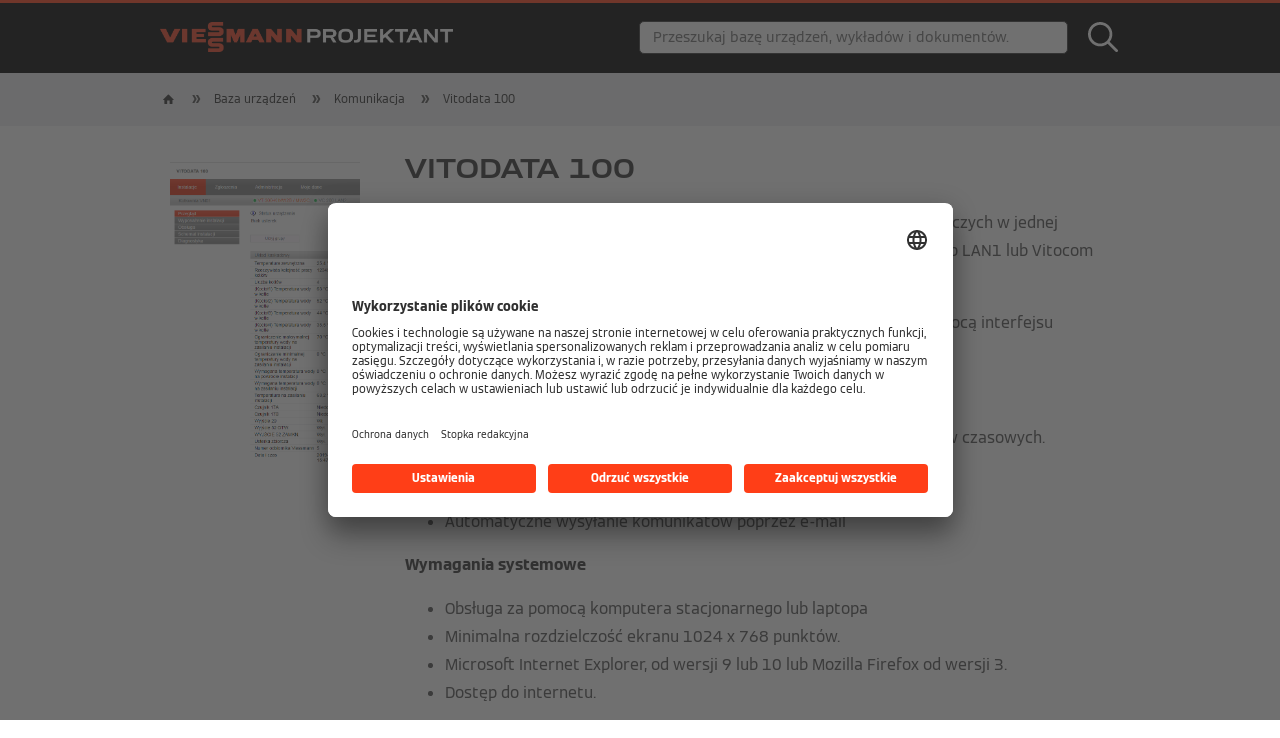

--- FILE ---
content_type: text/html; charset=UTF-8
request_url: https://viessmann-projektant.pl/baza-urzadzen/komunikacja/vitodata100
body_size: 3464
content:
<!DOCTYPE html>
<html class="desktop" lang="pl" translate="no">
<head>
<title>Viessmann: Projektant</title>
<meta http-equiv="Content-type" content="text/html; charset=utf-8">
<meta name="Keywords" content="viessmann,technika,grzewcza,kotły,kondensacyjne,pompy,ciepła,ciepło,innowacja,vitodens,vitopend,vitocal,vitosol,kolektory,słonecznie,vitorond,vitorondens">
<meta name="viewport" content="width=device-width, initial-scale=1, maximum-scale=1, user-scalable=no">
<meta name="robots" content="noindex">
<meta name="format-detection" content="telephone=no">
<meta name="theme-color" content="#333">
<meta name="google" content="notranslate">

<link rel="stylesheet" href="/www/styles/search.css?1669918687" type="text/css" media="screen">
<link rel="stylesheet" href="/www/styles/webinars.css?1733221146" type="text/css" media="screen">
<link rel="stylesheet" href="/www/styles/file-tiles.css?1733221000" type="text/css" media="screen">
<link rel="stylesheet" href="/www/styles/magnify/magnify.css" type="text/css" media="screen">
<link rel="stylesheet" href="/www/styles/styles.css?1756293476" type="text/css" media="screen">
<link rel="stylesheet" href="/www/styles/fonts.css?1733221000" type="text/css" media="screen">
<link rel="stylesheet" href="/www/styles/tiles.css?1733221000" type="text/css" media="screen">
<link rel="stylesheet" href="/www/styles/animate.css?1559367536" type="text/css" media="screen">
<link rel="stylesheet" href="/www/styles/fontello.css?1559367535" type="text/css" media="screen">
<link rel="stylesheet" href="/www/styles/articles.css?1733221000" type="text/css" media="screen">
<link rel="stylesheet" href="/www/styles/vex.css" type="text/css" media="screen">
<link rel="stylesheet" href="/www/styles/vex-theme-plain.css?1756293476" type="text/css" media="screen">
<link rel="stylesheet" href="/www/styles/qtip/jquery.qtip.css" type="text/css" media="screen">

<script type="text/javascript" src="/www/scripts/jquery/jquery-3.2.1.min.js?1493901162"></script>
<script type="text/javascript" src="/www/scripts/jquery/jquery.blockUI.js?1521723963"></script>
<script type="text/javascript" src="/www/scripts/jquery/jquery.spin.js?1487316890"></script>
<script type="text/javascript" src="/www/scripts/jquery/jquery.afterresize.min.js?1355945498"></script>
<script type="text/javascript" src="/www/scripts/jquery/jquery.spin.js?1487316890"></script>
<script type="text/javascript" src="/www/scripts/imagesloaded.pkgd.min.js?1535976789"></script>
<script type="text/javascript" src="/www/scripts/vex/vex.combined.min.js?1503596740"></script>
<script type="text/javascript" src="/www/scripts/spin.min.js?1457974208"></script>
<script type="text/javascript" src="/www/scripts/tools.js?1669918690"></script>
<script type="text/javascript" src="/www/scripts/site.js?1756293476"></script>

<script type="text/javascript" src="/www/scripts/magnify/jquery.magnify.js"></script>
<script type="text/javascript" src="/www/scripts/magnify/jquery.magnify-mobile.js"></script>
<script type="text/javascript" src="/www/scripts/product-slider.js?1539762404"></script>
<script type="text/javascript" src="/www/scripts/qtip/jquery.qtip.min.js"></script>

<!--[if lt IE 9]>
<script type="text/javascript" src="/www/scripts/css3-mediaqueries.js"></script>
<![endif]-->

<link rel="apple-touch-icon" sizes="180x180" href="/apple-touch-icon.png">
<link rel="icon" type="image/png" sizes="32x32" href="/favicon-32x32.png">
<link rel="icon" type="image/png" sizes="16x16" href="/favicon-16x16.png">
<link rel="manifest" href="/site.webmanifest">
<link rel="mask-icon" href="/safari-pinned-tab.svg" color="#ff3e17">
<meta name="msapplication-TileColor" content="#ff3e17">
<meta name="theme-color" content="#ff3e17">

<script async src="https://www.googletagmanager.com/gtag/js?id=UA-127299872-1"></script>
<script type="text/plain" data-usercentrics="Google Analytics">
  window.dataLayer = window.dataLayer || [];
  function gtag(){dataLayer.push(arguments);}
  gtag('js', new Date());

  gtag('config', 'UA-127299872-1');
</script>

<script id="usercentrics-cmp" src="https://app.usercentrics.eu/browser-ui/latest/loader.js" data-settings-id="f1o3RCJ8P" async></script>

</head>
<body>
<script>
var _basehref = "/";
</script>

<div class="spinbox" style="display: none;"></div>


<div class="vi_overlay">
	<div class="vi_overlay_title"></div>
	<div class="vi_overlay_download">
		<a href="#">&#xf0ed;</a>
	</div>
	<div class="vi_overlay_close">
		<a href="#" onclick="return site.closeOverlay();">×</a>
	</div>
	
	<div class="vi_overlay_contents">
		
	</div>
</div>

<div class="vi_header_stripe"></div>
	
<div class="section">
	<div class="vi_header">
		<div class="vi_row">
			<a href="/" style="display: block;">
				<span class="vi_logo">
				<img src="/www/images/logos/viessmann-projektant-logo-white.png" alt="Viessmann Projektant">
				</span>
			</a>
			<form action="/szukaj" method="GET">
				<div class="search-bar">
					<input type="text" value="" placeholder="Przeszukaj bazę urządzeń, wykładów i dokumentów." name="czego" maxlength="50">
					
					<a href="#" onclick="return site.hideSearchBar()" class="search-bar-actions hide-search-bar hidden">
						<img src="/www/images/icons/xmark-large.svg" alt="">
					</a>
					<a href="#" onclick="return false" class="search-bar-actions show-search-bar">
						<img src="/www/images/icons/magnifying-glass.svg" alt="">
					</a>
				</div>
			</form>
		</div>
	</div>
</div>


<section class="vi_breadcrumbs">
	<div class="vi_row">
		<nav class="vi_breadcrumb_container">
			<ul class="vi_breadcrumb_list">
				<li class="vi_breadcrumb_list_item vi_home_breadcrumb">
					<a class="icon-home" href="/"></a>
				</li>
								<li class="vi_breadcrumb_list_item">
				<a href="/baza-urzadzen">Baza urządzeń</a>
				</li>
								<li class="vi_breadcrumb_list_item">
				<a href="/baza-urzadzen/komunikacja">Komunikacja</a>
				</li>
								<li class="vi_breadcrumb_list_item">
				<a href="">Vitodata 100</a>
				</li>
							</ul>
		</nav>
	</div>
</section>
<div class="clear"></div>
<div class="section device" data-device-code="vitodata100" data-device-group="komunikacja">
	<section class="vi_divisions_entry vi_products vi_product">
		<div class="vi_row">
			<header class="vi_component_header">
								
				<div class="vi_col_25">
					<div class="vi_product_image_wrapper">
												<img class="vi_product_image_big" src="/content/devices/vitodata100/vitodata100.png?1536650016" data-magnify-src="/content/devices/vitodata100/vitodata100.png?1536650016" alt="">
												
						
						
						
						
											</div>
				</div>
			
					<section class="vi_col_75">
						<div class="vi_row">
							
							<h2>Vitodata 100																					</h2>
							
														
							<div class="page-article device-description" style="padding-top: 0!important;">
								<p>Serwis internetowy do zdalnego nadzorowania wszystkich obiegów grzewczych w jednej instalacji wyposażonej&nbsp;w regulator Vitotronic połączony z Vitocom 100, typ LAN1 lub Vitocom 300, typ LAN3.<br></p>
<p>Obsługa odbywa się przy wykorzystaniu przeglądarki internetowej za pomocą interfejsu użytkownika&nbsp;Vitodata 100.</p>
<p><strong>Główne właściwości produktu</strong></p>
<ul><li>Dostęp do programów roboczych, wartości wymaganych i programów czasowych.</li><li>Odczyt informacji o instalacji.</li><li>Wyświetlanie komunikatów w formie tekstowej.</li><li>Automatyczne wysyłanie komunikatów poprzez e-mail</li></ul>
<p><strong>Wymagania systemowe</strong></p>
<ul><li>Obsługa za pomocą komputera stacjonarnego lub laptopa</li><li>Minimalna rozdzielczość ekranu 1024 x 768 punktów.</li><li>Microsoft Internet Explorer, od wersji 9 lub 10 lub Mozilla Firefox od wersji 3.</li><li>Dostęp do internetu.</li></ul>
<p><strong>Obsługa za pomocą urządzeń mobilnych</strong></p>
<ul><li>Urządzenie mobilne obsługujące przeglądarkę internetową</li></ul>
<p><strong>Interfejs<br></strong></p>
<ul><li>Internet.</li></ul>							</div>
							
														
														
														<h3>Cenniki</h3>
<table class="device-files">
			<tr>
		<td>
						<a download class="device-file-list-link link" target="_blank" href="https://www.viessmann.pl/pl/cennik.html">Cennik Nr 1; Rozdział: Systemy komunikacji 1.2; str. 23</a>
					</td>
	</tr>
	</table>
<h3>Materiały</h3>
<table class="device-files">
			<tr>
		<td>
						<a download class="device-file-list-link link" target="_blank" href="https://vitodata100.viessmann.com/VD100/VD100/Login/Login.aspx?Lang=pl">Vitodata 100</a>
					</td>
	</tr>
	</table>
													</div>	
					</section>
			</header>
		</div>
		<div class="clear"></div>
	</section>
</div>

<div class="section site-footer">
		<footer class="vi_footer">
		<section class="vi_footer__disclaimer">
			<div class="vi_row disclaimer">
				<div class="vi_col_50 vi_footer_column vi_footer_left">
					<a href="https://www.viessmann.pl/pl/stopka-redakcyjna.html" target="_blank">Stopka redakcyjna</a></b>
					&nbsp;&middot;&nbsp;
					<a href="https://www.viessmann.pl/pl/ochrona-danych.html" target="_blank">Ochrona danych</a></b>
					&nbsp;&middot;&nbsp;
					<a href="https://www.viessmann.pl/pl/warunki-korzystania.html" target="_blank">Warunki korzystania</a></b>
					&nbsp;&middot;&nbsp;
					<a style="cursor: pointer;" onclick="UC_UI.showSecondLayer();">Cookies &amp; śledzenie</a>
					<br>
					A CARRIER COMPANY &copy; 2025 <a href="https://www.corporate.carrier.com" target="_blank">Carrier</a>

				</div>
				<div class="vi_col_50 vi_footer_column vi_footer_right">
					Powered by Animations Webdesign
				</div>
				<div class="clear"></div>	
			</div>
		</section>
	</footer>
	
	<footer class="vi_footer">
			</footer>
</div>

<script type="text/plain" data-usercentrics="Salesmanago" async="">
    var _smid = "f950vpsea6jpw7fi";
    (function(w, r, a, sm, s ) {
        w['SalesmanagoObject'] = r;
        w[r] = w[r] || function () {( w[r].q = w[r].q || [] ).push(arguments)};
        sm = document.createElement('script'); sm.type = 'text/javascript'; sm.async = true; sm.src = a;
        s = document.getElementsByTagName('script')[0];
        s.parentNode.insertBefore(sm, s);
    })(window, 'sm', ('https:' == document.location.protocol ? 'https://' : 'http://') + 'app2.salesmanago.pl/static/sm.js');
	
	sm('webPush', ['5a12fec9-510b-4a79-b15a-2ff93f248354', '1']);
</script>
</body>
</html>


--- FILE ---
content_type: text/css
request_url: https://viessmann-projektant.pl/www/styles/search.css?1669918687
body_size: 571
content:
.records {
	list-style-type: none;
	padding: 0;
}

.records li.item {
	padding: 2rem 0rem;
	border-bottom: 0px solid #efefef;
	position: relative;
	z-index: 1;
}


.records li.item:nth-child(even) {
	background-color: #f1f1f3;
}

.records li.item:nth-child(even) h3 {
	z-index: 20;
}

.records li.item:nth-child(even):before {
	display: block;
	content: ' ';
	background-color: #f1f1f3;
	width: 200vw;
	height: 100%;
	position: absolute;
	top: 0;
	left: -100vw;
	right: 0;
	bottom: 0;
	z-index: -1;
	overflow: hidden;
}

.records li.item:last-child {
	border-bottom: 0px;
}

.records li.item h4 {
	margin-top: 0!important;
	
}

.records li.item section.lead {
	font-size: 1rem!important;
	max-height: 150px;
	overflow: hidden;
}

.records li.item .result-link {
	position: absolute;
	top: 0;
	bottom: 0;
	left: 0;
	right: 0;
}

.records li.item .result-container {
    display: grid;
    grid-template-columns: 200px auto;
    grid-column-gap: 20px;
    grid-row-gap: 20px;
    justify-items: stretch;
    align-items: stretch;
}

.records li.item .result-container .result-image img {
	display: block;
	margin: 0 auto auto;
}

.records li.item .result-container .result-text .lead {
	max-height: 150px;
	overflow-y: scroll;
	margin-bottom: 2rem;
	position: relative;
}

.records li.item .result-container .result-text .lead::-webkit-scrollbar {
    display: none;
}


.search-results-filters {
	list-style-type: none;
	padding: 0;
	margin: 0;
}

.search-results-filters {
	list-style-type: none;
	padding: 0;
	margin: 0;
	margin-bottom: 3rem;
	margin-top: 1.5rem;
}

.search-results-filters li {
	display: inline-block;
	
}

.search-results-filters li a {
	font-size: 1rem;
	text-decoration: none!important;
	color: black;
	background-color: whitesmoke;
	padding: .75rem 1.5rem;
	border-radius: 5px;
	transition: all 150ms linear;
	font-weight: 500;
}

.search-results-filters li.selected a {
	color: white;
	background-color: black;
	font-weight: 600;
}

--- FILE ---
content_type: text/css
request_url: https://viessmann-projektant.pl/www/styles/webinars.css?1733221146
body_size: 1520
content:
.webinars {
	margin: 0!important;
	padding: 0!important;
}

.webinars li {
	list-style: none;
	padding: 1rem;
	padding: 2rem;
	margin: 0!important;
	position: relative;
	border-left: 3px solid #ccc;
	overflow: hidden;
}

.webinars li:nth-child(odd) {
	background-color: #fafafa;
}

.webinars li:nth-child(even) {
	background-color: #f1f1f1;
}

.webinars li .counter {
	font-size: 8rem;
	font-weight: bold;
	color: #000;
	opacity: 0.1;
	position: absolute;
	top: 1.5rem;
	left: -0.75rem;
	letter-spacing: -.5px;
	display: none;
}

@media screen and (min-width: 661px) {
	.webinars li {
		padding-left: 2.5rem;
	}

	.webinars li .counter {
		display: block;	
	}
}

.tags .tag {
	display: inline-block;
	background-color: white;
	border-radius: 5px;
	border: 1px solid #aaa;
	padding: .0rem .5rem;
	font-size: .75rem;
	color: #777;
	font-weight: bold;
	margin-bottom: .5rem;
	background-size: auto 12px;
	background-repeat: no-repeat;
	line-height: 20px;
}

@media screen and (min-width: 1441px) {
	.tags .tag {
		background-size: auto 16px;
	}
	
	.tags .tag {
		line-height: 26px;
	}
}

.tag.air {
	background-color: white;	
	border-color: #0075C9;	
	color: #0075C9;	
	
	background-image: url('../images/fuel-icons/color/air.png');
	background-position: 8px 4px;
	
	padding-left: 35px;	
}	

.tag.biomass {
	background-color: white;	
	border-color: #8C532E;	
	color: #8C532E;	
	
}

.tag.electricity {
	background-color: white;
	border-color: #00783E;	
	color: #00783E;	
}

.tag.red {
	border-color: #FF3E17;
	background: #FF3E17;
	color: white;
}

.tag.red {
	border-color: #FF3E17;
	background: #FF3E17;
	color: white;
}

.tag.green {
	border-color: #31D47C;
	background: #31D47C;
	color: white;
}

.tag.dark {
	border-color: #555;
	background: #555;
	color: white;
}

.tag.light {
	border-color: #ddd;
	background: #ddd;
	color: black;
}

.tag.gas {
	background-color: white;	
	border-color: #26CAD3;	
	color: #26CAD3;
	
	background-image: url('../images/fuel-icons/color/gas.png');
	background-position: 8px 4px;
	
	padding-left: 24px;	
	
}

.tag.geothermal {
	background-color: white;	
	border-color: #544E25;	
	color: #544E25;	
	
	background-image: url('../images/fuel-icons/color/geothermal.png');
	background-position: 8px 4px;
	
	padding-left: 34px;	
	
}

.tag.oil {
	background-color: white;	
	border-color: #FF8300;	
	color: #FF8300;	

	background-image: url('../images/fuel-icons/color/oil.png');
	background-position: 8px 4px;
	
	padding-left: 26px;	
}

.tag.solar {
	background-color: #FFB700;	
	border-color: #FFB700;
	
	background-color: white;	
	color: #ffB700;

	background-image: url('../images/fuel-icons/color/solar.png');
	background-position: 8px 4px;
	
	padding-left: 30px;	
}

.tag .icon {
	height: 16px;
	width: auto;
	display: inline-block;
}

.empty-filter {
	font-size: 1.25rem;
	text-align: center;
	padding-top: 2rem;
	padding-bottom: 2rem;
	letter-spacing: -.5px;
	margin-top: 1.5rem;
}

.vi_button {
	display: inline-block;
	border-radius: 5px;
	border: 1px solid #fff;
	cursor: pointer;
	transition: all 100ms linear;
	padding: 10px 25px!important;
	line-height: 1;
	font-weight: 600;
}

.vi_button.white {
	background: whitesmoke;
	border: 1px solid whitesmoke;
	color: black;
}

.vi_button.white:hover {
	background: white;
	border: 1px solid whitesmoke;
	color: black;
}

.vi_button.green {
	background: rgb(49, 212, 124);
	color: #fff;
	border: 1px solid rgb(49, 212, 124);
}

.vi_button.green:hover {
	background: #fff;
	color: #39b54a;
	border: 1px solid #39b54a;
}

.vi_button.red {
	background: #ff3e17;
	color: #fff;
	border: 1px solid #ff3e17;
}

.vi_button.red:hover {
	background: #fff;
	color: #ff3e17;
	border: 1px solid #ff3e17;
}

.vi_button.black {
	background: #000000;
	color: #fff;
	border: 1px solid #000000;
}

.vi_button.black:hover {
	background: #fff;
	color: #000000;
	border: 1px solid #000000;
}

.vi_button.orange {
	background: #f5b32f;
	color: #fff;
	border: 1px solid #f5b32f;
}

.vi_button.orange:hover {
	background: #fff;
	color: #f5b32f;
	border: 1px solid #f5b32f;
}

@media screen and (min-width:1441px) {
	.vi_button {
		font-size: 15px;
		padding: 0 25px;
	}
	
}

.webinar h4 {
	margin-top: 0rem;
	margin-bottom: 3rem;
}

.webinar h3 {
	margin-bottom: .5rem;
}

.videoWrapper {
    position: relative;
    padding-bottom: 56.25%; /* 16:9 */
    padding-top: 25px;
    height: 0;
}
.videoWrapper iframe {
    position: absolute;
    top: 0;
    left: 0;
    width: 100%;
    height: 100%;
}

.rodo {
	margin-top: 2rem;
	font-size: .8rem;
	opacity: .6;
}

.message {
	background-color: whitesmoke;
	padding: 1rem;
	border-left: 3px #555 solid;
	margin-bottom: .5rem;
	letter-spacing: -0.25px;
}

.message p {
	margin: 0;
}

.message.error {
	background-color: rgba(255, 62, 23, .1);
	border-color: rgb(255, 62, 23);
	color: rgb(255, 62, 23);
}

.message.okay {
	background-color: rgba(49, 212, 124, .1);
	border-color: rgb(49, 212, 124);
	color: rgb(35, 156, 91);
}

.message.alert {
	background-color: rgba(255, 194, 25, .1);
	border-color: rgb(255, 194, 25);
	color: rgb(173, 134, 26);
}

.vi_form_input {
	background: transparent;
	-webkit-appearance: none;
	border-style: none none dotted;
	border-width: 1px;
	border-color: #555;
	font-weight: normal;
	color: #555;
	line-height: 2.5rem;
	padding-left: 0px;
	width: 100%;
	float: none;
	margin-bottom: 5px;
}

.is-loading {
	position: relative;
    pointer-events: none;
    opacity: .5;
}

.is-loading::after {
	animation: spinAround .5s linear infinite;
    border: 2px solid #dbdbdb;
    border-radius: 290486px;
    border-right-color: transparent;
    border-top-color: transparent;
    content: "";
    display: block;
    height: 1em;
    position: relative;
    width: 1em;
    position: absolute;
    top: calc(50% - 2.5em);
    left: calc(50% - 2.5em);
    width: 5em;
    height: 5em;
    border-width: .25em;
    border-left-color: #555;
    border-bottom-color: #555;
}

@-webkit-keyframes spinAround {
  from {
    transform: rotate(0deg);
  }
  to {
    transform: rotate(359deg);
  }
}
@keyframes spinAround {
  from {
    transform: rotate(0deg);
  }
  to {
    transform: rotate(359deg);
  }
}

--- FILE ---
content_type: text/css
request_url: https://viessmann-projektant.pl/www/styles/file-tiles.css?1733221000
body_size: 1544
content:

.vi_product .vi_col_25 {
	width: 100%;
	float: none;
}

.vi_product .vi_col_25 {
	max-width: 50%;
	margin: 0 auto auto;
	margin-bottom: 2rem;
}

.vi_product .vi_col_75 {
	width: 100%;
}

.vi_product_files {
	list-style: none;
	margin: -5px;
	margin-top: 20px;
	padding: 0;
}

.vi_product_files_item {
	width: 100%;
	height: 150px;
	float: left;
	padding: 5px;
	position: relative;
	overflow: hidden;
}

@media screen and (min-width: 661px) {
	.vi_product_files_item {
		width: 50%;
		margin-bottom: 15px;
		float: left;
	}

	.vi_product .vi_col_25 {
		float: left;
		width: 40%;
	}
	
}

@media screen and (min-width: 961px) {
	.vi_product .vi_col_25 {
		float: left;
		width: 25%;
	}

	.vi_product .vi_col_75 {
		width: 75%;
		float: left;
	}

	.vi_product_files_item {
		height: 250px;
	}
	
	
}

@media screen and (min-width: 1441px) {
	.vi_product_files_item {
		width: 33.333%;
	}
}

.vi_product_files_tile {
	display: block;
	width: 100%;
	height: 100%;
	position: relative;
	overflow: hidden;
	cursor: pointer;
	transition: 0.3s ease;
	-webkit-transition: all 0.2s ease-in-out;
    -moz-transition: all 0.2s ease-in-out;
    transition: all 0.2s ease-in-out;
    box-shadow: 0 4px 2px -2px rgba(0, 0, 0, 0.1);
}

.vi_product_files_tile.no-image {
	border-bottom: 1px solid #ccc;
	border-left: 1px solid #ccc;
	border-right: 1px solid #ccc;

	background-color: white;
}

.vi_product_files_tile.no-image.faq-item {
	border: 1px solid #ccc;
}

.vi_product_files_tile:before {
	content: ' ';
	display: block;
	position: absolute;
	left: 0;
	top: 17.5px;
	width: 100%;
    height: 100%;
    z-index: 1;
    opacity: 0.8;
	background-position: center;
	background-repeat: no-repeat;
	background-size: 64px;
	-webkit-transition: all 0.2s ease-in-out;
    -moz-transition: all 0.2s ease-in-out;
    transition: all 0.2s ease-in-out;
}

.vi_product_files_tile.pdf:before {
	background-image: url('../images/file-types/pdf-white.png');
}

.vi_product_files_tile.download:before {
	background-image: url('../images/file-types/download-white.png');
}

.vi_product_files_tile.link:before {
	background-image: url('../images/file-types/link-white.png');
}

.vi_product_files_tile.presentation:before {
	background-image: url('../images/file-types/presentation-white.png');
}

.vi_product_files_tile.video:before {
	background-image: url('../images/file-types/video-white.png');
}

.vi_product_files_tile.file.dark:before {
	background-image: url('../images/file-types/pdf.png');
}

.vi_product_files_tile.download.dark:before {
	background-image: url('../images/file-types/download.png');
}

.vi_product_files_tile.link.dark:before {
	background-image: url('../images/file-types/link.png');
}

.vi_product_files_tile.presentation.dark:before {
	background-image: url('../images/file-types/presentation.png');
}

.vi_product_files_tile.video.dark:before {
	background-image: url('../images/file-types/video.png');
}

html.desktop .vi_product_files_tile:hover:before,
html.desktop .vi_product_files_tile.hover_effect:before
 {
	opacity: 1;
	background-size: 100px;
	-webkit-transition: all 0.2s ease-in-out;
    -moz-transition: all 0.2s ease-in-out;
    transition: all 0.2s ease-in-out;
}

html.desktop .vi_product_files_tile:hover .vi_product_file_name,
html.desktop .vi_product_files_tile.hover_effect .vi_product_file_name {
	opacity: 1;
}


.vi_product_file_name {
	display: block;
	background: #fff;
	position: absolute;
	top: 0;
	padding: 0px 10px;
	width: 100%;
	color: #000;
	font-size: 1em;
	line-height: 30px;
	text-align: center;
	border-top: 0px solid #aaa;
	-webkit-transition: all 0.2s ease-in-out;
    -moz-transition: all 0.2s ease-in-out;
    transition: all 0.2s ease-in-out;
	opacity: 0.8;

	background-color: rgba(0, 0, 0, 1);
	color: white;	
}

@media screen and (min-width: 661px) {
	.vi_product_file_name {
		line-height: 40px;
	}
}

@media screen and (min-width: 961px) {
	.vi_product_file_name {
		line-height: 50px;
	}
}


/*.vi_device_group_item*/ .vi_product_files_tile {
	border-top: 3px solid #f1f1f1;
	border-color: transparent;
}

/*.vi_device_group_item*/ .vi_product_file_image img {
	opacity: 0.8;	
	/*filter: saturate(0.5);*/
	-webkit-transition: all 0.2s ease-in-out;
    -moz-transition: all 0.2s ease-in-out;
    transition: all 0.2s ease-in-out;
}

html.mobile .vi_product_file_image img {
	opacity: 1;
}

html.desktop .vi_product_files_item:hover .vi_product_file_image img {
	/*filter: saturate(1);*/
	opacity: 1;
}

html.desktop .vi_product_files_item:hover .vi_product_files_tile {
	border-top-color: rgba(255, 62, 23, 0.95);
}

.vi_product_files_tile.dark .vi_product_file_name {
	background-color: rgba(0, 0, 0, 1);
	color: white;	
}

.vi_product_file_image img {
	height: 100%;
	width: auto;
	
	width: 100%;
	height: auto;
}


@media screen and (min-width: 661px) {
	.vi_product_file_name {
		font-size: 1.1em;
	}
}

@media screen and (min-width: 961px) {
	.vi_product_file_image img {
		height: auto;
		width: 100%;
	}
}

.vi_product_file_link {
	overflow: hidden;
	text-decoration: none;
	color: #aaa;
	position: absolute;
	top: 0;
	left: 0;
	bottom: 0;
	right: 0;
	transform: scale(0.95);
	-webkit-transition: all 0.2s ease-in-out;
    -moz-transition: all 0.2s ease-in-out;
	transition: all 0.2s ease-in-out;
	box-shadow: 0 4px 2px -2px rgba(0, 0, 0, 0.1);
}

html.desktop .vi_product_file_link:hover {
	transform: scale(1);
}

.vi_products .vi_col_50 {
	padding: 50px;
}

.vi_product_image_big {
	width: 100%;
	animation: fadeIn 0.9s 1;
	animation-fill-mode: forwards;
}

.vi_product_image_small {
	width: 100px;
	animation: fadeIn 0.9s 1;
	animation-fill-mode: forwards;
	float: left; 
	margin-right: 25px;
	margin-bottom: 25px;
}


@media screen and (min-width: 961px) {
	.vi_product_image_small {
		display: none;
	}
	
	.side-corner-tag.small {
		display: none;
	}
}

.vi_product_image_wrapper {
	padding: 0px 35px;
	padding-left: 0px;
}

.vi_device_name {
	background-color: #505050;
	color: #fff;
	font-weight: normal;
	padding: 10px 0;
	font-size: .9em;
}

.vi_device_name .vi_font {
	font-size: 1.2em !important;
	margin-right: .5em;
}

.vi_device_name.vi_fixed {
	opacity: 0.9;
}

@media screen and (min-width: 661px) {
	.vi_device_name .vi_font {
		font-size: 1.2em;
	}
	
	.vi_device_name .vi_row {
		padding-left: 10px;
	}
}

.vi_product .vi_component_header {
	padding-top: 20px;
}

.vi_device_name_icon {
	display: none;
	height: 20px;
	float: right;
	margin-top: 2px;
}

@media screen and (min-width: 661px) {
	.vi_device_name_icon {
		display: block;
		height: 20px;
	}

	.vi_product_links_tile {
		width: 50% !important;
	}
}

@media screen and (min-width: 1441px) {
	.vi_product_links_tile {
		width: 33.333% !important;
	}
	
	.vi_product_links_tile .vi_tile_inner {
		height: 326.5px !important;
	}

	.vi_tile_video_thumbnail {
		height: 163px !important;
	}
}

span.faq-count {
	position: absolute;
	right: 0px;
	font-size: 4em;
	line-height: .6em;
	opacity: 0.2;
}

.vi_faq_tile_question {
	padding: 20px;
	color: #505050;
	font-size: 1.25em;
	display: block;
	line-height: 1.6em;
}

.vi_faq_item .vi_product_file_link {
	background-color: #fafafa;
}
.page-section.alt .vi_faq_item .vi_product_file_link {
	background-color: #f1f1f3;
}

@keyframes showColor {
    0%   {
        filter: saturate(0);
        -webkit-filter: saturate(0);
    }
    50%  {
        filter: saturate(0.4);
        -webkit-filter: saturate(0.4);
    }
    100% {
        filter: saturate(1);
        -webkit-filter: saturate(1);
    }
}



--- FILE ---
content_type: text/css
request_url: https://viessmann-projektant.pl/www/styles/styles.css?1756293476
body_size: 8935
content:
html, body {
	margin: 0;
	padding: 0;
	font-family: Viessmann Web, Arial, Helvetica, sans-serif;  
	font-size: 12px;
	color: #505050;
	background: white;
	line-height: 20px;
	-moz-osx-font-smoothing: grayscale;
	-webkit-font-smoothing: antialiased;
	text-rendering: optimizeLegibility;
	box-sizing: border-box;
	overflow-x: hidden;
}

@media screen and (min-width:661px) {
	html, body {
		font-size: 13px;
	}
}

@media screen and (min-width:1441px) {
	html, body {
		font-size: 14px;
	}
}

html {
	height: 100%;
}

body {
	min-height: 100%;
	position: relative;
	padding-bottom: 12rem;
}

* , * :before, * :after {
    -webkit-box-sizing: border-box;
    -moz-box-sizing: border-box;
    box-sizing: border-box;
	outline: none;
}

.ui-loader {
	display: none;
}

.vi_carousel, .vi_carousel_list, .vi_stage_home_nav {
	padding: 0;
	margin: 0;
	list-style-type: none;
}

::selection {
	background: rgba(255, 62, 23, 0.3);
}

img::selection {
	background: rgba(0, 0, 0, 0.1);
}

::-moz-selection {
	background: #ff3e17;
	color: white;
}

table {
	border-collapse: collapse;
	margin: 0;
	padding: 0;
}

a { 
	color: #ff3e17;
	text-decoration: none;
	font-weight: normal;
	transition: all 150ms linear;
}

html.desktop a:not(.vi_button):not(.vi_prod_slider_item_link):not(.device-file-list-link):hover {
	text-decoration: underline;
}

input, textarea {
	-webkit-appearance: none;
	appearance: none;
	-webkit-border-radius: 0;
	border-radius: 0;
	outline: none;
}

h1 {
	color: #333;
	line-height: 33px;
	font-weight: bold;
	letter-spacing: 0px;
	margin: 0;
	padding: 0;
	margin-bottom: 1.4em !important;
	font-size: 5em !important;
}

h2 {
	font-size: 3.5em !important;
	color: #333;
	line-height: 27px;
	font-weight: bold;
	letter-spacing: 0px;
	margin: 0;
	padding: 0;
	margin-bottom: 15px;
}

h3 {
	font-size: 1.6em !important;
	color: #333;
	line-height: 1.5em !important;
	font-weight: bold;
	letter-spacing: 0px;
	margin: 0;
	padding: 0;
	margin-bottom: 10px;
}

h4 {
	font-weight: 500;
	font-size: 1.2em;
}

input::-ms-clear {
	display: none;
}

.vi_bg__gr1 {
    background: #333
}

.vi_bg__gr2 {
    background: #555
}

.vi_bg__gr3 {
    background: #858585
}

.vi_bg__gr5 {
    background: #f1f1f3
}

.vi_clearfix {
	clear: both;
}

.right {
	text-align: right;
}

.left {
	text-align: left;
}

.center {
	text-align: center;
}

.vi_header {
    width: 100%;
    overflow: hidden;
    height: 50px;
    position: relative;
    background-color: #000000;
}


@media screen and (min-width:661px) {
	.vi_header {
		height: 73px;
	}
}

.vi_header_stripe {
	height: 3px;
	background-color: #ff3e17;
	position: fixed;
	width: 100%;
	top: 0;
	z-index: 20000;
}

.vi_header .vi_row {
	padding-right: 20px;
}

.vi_row {
    max-width: 100%;
    margin: 0 auto;
    padding: 0 20px;
	zoom: 1;
	width: 100%;
}

@media screen and (min-width:661px) {
    .vi_row {
        padding: 0;
        width: 660px
    }
    
    .vi_header .vi_row {
		padding-right: 2px;
    }
}

@media screen and (min-width:961px) {
    .vi_row {
        width: 960px
    }
}

@media screen and (min-width:1441px) {
    .vi_row {
        width: 1440px
    }
}

.vi_logo {
	float: left;
	line-height: 50px;
	color: #FFF;
	font-size: 1.5em;
}

.vi_logo img {
	height:20px;
	width: auto;
	margin-top: 15px; 
}

.vi_logo .vi_font {
	font-size: .9em;
	text-transform: none;
}

@media screen and (min-width:661px) {
	.vi_logo {
		font-size: 1.8em;
	}

	.vi_logo img {
		height: 30px;
		width: auto;
		margin-top: 21.5px; 
	}

	.vi_logo .vi_font {
		font-size: 1em;
		letter-spacing: -.5px;
	}
}

.vi_logo_image {
	background-image: url('../images/viessmann-logo-white.png');
	background-repeat: no-repeat;
	background-size: 70px 15px;
	width: 70px;
	height: 15px;
	float: right;
	margin-top: 18px;
}

@media screen and (min-width: 661px) {
	.vi_logo_image {
		background-size: 117px 24px;
		width: 117px;
		height: 25px;
		margin-top: 23px;
	}
}

.vi_header_nav_list {
    display: table;
    float: right;
    height: 70px;
    padding-right: 0;
	padding: 0;
	margin: 0;
	list-style-type: none;
}

@media screen and (min-width:661px) {
    .vi_header_nav_list {
        /*height: 90px;*/
        padding-right: 10px
    }
}

.vi_header_nav_item {
    display: table-cell;
    vertical-align: middle;
    height: 100%;
    line-height: normal;
    padding-left: 1px
}

@media screen and (min-width:661px) {
    .vi_header_nav_item {
        /*height: 90px;*/
        padding-left: 14px
    }
}

@media screen and (min-width:961px) {
    .vi_header_nav_item {
        padding-left: 30px
    }
}

.vi_header_nav_link {
	background-size: 17px 17px;
    -webkit-background-size: 17px 17px;
    -moz-background-size: 17px 17px;
    -o-background-size: 17px 17px;
    background-position: center;
	color: #333;
	font-weight: normal;
	padding-left: 25px;
	max-width: 135px;
	text-indent: -9999px !important;
	overflow: hidden;
	line-height: 20px;
	padding-top: 3px;
	padding-bottom: 10px;
	width: 37px;
}

.vi_header_nav_link.strefa-wiedzy {
	background-image: url('../images/akademia.png');
	background-repeat: no-repeat;
	background-size: 17px 17px;
	background-position: 0px 1px;
	padding-right: 10px;
}

@media screen and (min-width:661px) {
	.vi_header_nav_link.strefa-wiedzy {
		padding-right: 0px;
	}
}
.vi_stage_home {
    background-color: #f1f1f3;
    width: 100%;
    position: relative;
    overflow: hidden
}

.vi_stage_home .vi_stage_carousel {
    display: none
}

@media screen and (min-width:661px) {
    .vi_stage_home .vi_stage_carousel {
        display: block;
        position: absolute;
        z-index: 0;
        top: 0;
        left: 0
    }
}

.vi_stage_home .vi_stage_img {
    position: relative;
    width: 100%;
    height: 100%;
    line-height: 0;
    text-align: center;
    overflow: hidden
}

.vi_stage_home .vi_stage_img img,
.vi_stage_home .vi_stage_img figure {
    width: 100%;
    height: auto
}

@media screen and (min-width:661px) {
    .vi_stage_home .vi_stage_img img,
	.vi_stage_home .vi_stage_img figure {
        position: relative;
        display: inline-block;
        margin: 0 -50%;
        width: auto;
        height: auto
    }
}

.vi_stage_home .vi_row {
    position: relative;
    height: 100%;
    padding: 0
}

@media screen and (min-width:661px) {
    .vi_stage_home .vi_row {
        min-height: 460px
    }
}

@media screen and (min-width:961px) {
    .vi_stage_home .vi_row {
        min-height: 450px
    }
}

.vi_stage_content .vi_stage_img {
    position: relative;
    width: 100%;
    height: 100%;
    line-height: 0;
    text-align: center;
    overflow: hidden
}

.vi_stage_content .vi_stage_img img {
    width: 100%;
    height: auto
}

@media screen and (min-width:661px) {
    .vi_stage_content .vi_stage_img img {
		position: relative;
		display: inline-block;
		margin: 0 -50%;
		width: auto;
		height: auto
	}
}

img.responsive.m {
	width: 960px;
	height: 460px;
}

img.responsive.l {
	width: 1440px;
	height: 450px;
}

img.responsive.xl {
	width: 1920px;
	height: 600px;
}

.vi_divisions_entry {
    padding-top: 10px;
    padding-right: 0;
    padding-bottom: 10px;
    padding-left: 0
}

.vi_divisions_entry .vi_headline_2 {
	padding-left: 0px !important;
}

@media screen and (min-width:661px) {
    .vi_divisions_entry {
        padding-top: 15px;
        padding-right: 0;
        padding-bottom: 15px;
        padding-left: 0
    }
}

.vi_component_header {
    display: block;
    width: 100%;
    position: relative;
    overflow: hidden;
    margin-top: -10px
}

@media screen and (min-width:661px) {
    .vi_component_header {
        margin-top: -5px;
        padding-left: 10px;
        padding-right: 10px;
        padding-bottom: 5px
    }
}

.vi_component_header .vi_headline_1 {
    padding-bottom: 10px
}

@media screen and (min-width:661px) {
    .vi_component_header .vi_headline_1 {
        float: none;
        padding-right: 0
    }
}

@media screen and (min-width:961px) {
    .vi_component_header .vi_headline_1 {
        width: 66.66%;
        padding-right: 0
    }
}

@media screen and (min-width:961px) {
    .vi_component_header .vi_sub_headline {
        width: 66.66%
    }
}

.vi_divisions_entry .vi_component_header .vi_sub_headline {
    display: none;
	font-size: 15px;
	line-height: 26px;
}

@media screen and (min-width:661px) {
    .vi_divisions_entry .vi_component_header .vi_sub_headline {
        display: block
    }
}

.vi_divisions_entry .vi_component_header .vi_rich_text {
   	font-size: 14px;
	line-height: 26px;
	margin-bottom: 30px;
	margin-top: 20px;
}

.vi_rich_text_wide_image {
	width: 100%;
	margin-bottom: 15px;
}

@media screen and (min-width:661px) {
    .vi_divisions_entry .vi_component_header .vi_rich_text {
        display: block;
    		font-size: 15px;
    }
}


@media screen and (min-width:961px) {
    .vi_component_header .vi_rich_text {
        width: 66.66%
    }
}

.vi_footer__bottom a {
	color: inherit;
}

@media screen and (min-width:661px) {
 	.vi_footer__bottom .vi_col_50 {
		width: 50%;
		float: left;
	}

	.vi_col_right {
		text-align: right;
	}

}

.vi_col_25 {
	width: 100%;
	float: none;
}

.vi_col_33 {
	width: 100%;
	float: none;
}

.vi_col_50 {
	width: 100%;
	float: none;
}

.vi_col_66 {
	width: 100%;
	float: none;
}

.vi_col_100 {
	width: 100%;
	float: none;
}

.vi_col_66:after,
.vi_col_100:after {
	content: '';
	display: block;
	clear: both;
}

.vi_subpage {
	width: 100%;
	float: none;
}

.vi_footer__bottom .vi_row {
    padding-top: 10px;
    padding-bottom: 10px;
    color: #aaa;
    font-size: 0.9em;
}

.vi_footer__center {
    border-top: 1px solid #727272;
    padding: 30px 0 50px;
    background: #505050;
}


.vi_footer__disclaimer {
   	color: #777;
	font-size: 11px;
	/*font-style: italic;
	border-top: 1px solid #ddd;
	background-color: #f1f1f3;*/

}

.vi_footer__disclaimer.top {
   	color: #505050;
	font-style: italic;
	border-bottom: 1px solid #ccc;
	border-top: 0;
	font-style: normal;
	text-align: center;
	font-size: 13px; 
}

.vi_footer__disclaimer .vi_row.disclaimer {
	background-repeat: no-repeat;
	background-size: 16px 16px;
	background-position: 20px 15px;
	padding: 15px 10px;
   		text-align: center;
}

@media screen and (min-width:661px) {
    .vi_footer__center {
        padding-bottom: 30px;
    		padding-left: 0px;
    		padding-right: 0px;
    }
    
   	.vi_footer__disclaimer .vi_row.disclaimer {
		background-position: 10px 15px;
	}
}

@media screen and (min-width:1441px) {
	.vi_footer__disclaimer .vi_row.disclaimer {
		text-align: center;
	}
}

.vi_footer__center p {
    padding-top: 7px
}

.clear {
	height: 0;
	width: 0;
	clear: both;
}

.red {
	color: #ff3e17;
}

a.close {
	display: block;
	background: url('../images/close-white.png') no-repeat;
	background-size: 34px 34px;
	width: 34px;
	height: 34px;
	float: right;
	color: #fff;
	font-size: 12px;
	text-align: center;
}

html.desktop a.close:hover {
	background: url('../images/close-white-hover.png') no-repeat;
	background-size: 34px 34px;
}

@media screen and (min-width:961px) {
	a.close {
		background: url('../images/close-white.png') no-repeat;
		background-size: 39px 39px;
		width: 39px;
		height: 39px;
	}

	html.desktop a.close:hover {
		background: url('../images/close-white-hover.png') no-repeat;
		background-size: 39px 39px;
	}
}

@media screen and (min-width:661px) {
	.find_training form {
		padding-left: 10px;
		padding-right: 10px;
	}

}

.vi_offcanvas .select select,
.vi_subpage_form_wrapper select {
	background: transparent;
	width: 100%;
	padding: 0px;
	line-height: 1;
	font-size: 13px;
	border: 0;
	border-radius: 0;
	/*height: 34px;*/
	text-indent: 0.01px;
	text-overflow: '';
	outline: none;
	-webkit-appearance: none;
	-moz-appearance: none;
	-ms-appearance: none;
	-o-appearance: none;
	appearance: none;	
	color: #505050;
}

@media screen and (min-width:661px) {
	.vi_offcanvas .select select {
		font-size: 13px;
	}
}

.vi_offcanvas .select select {
	width: 95%;
}


.select select::-ms-expand {
    display: none;
}

.select select:focus::-ms-value {
	background: none;
	color: #505050;
}

.select select:-moz-focusring {
    color: transparent;
    text-shadow: 0 0 0 #000;
}

.select {
	width: 300px;
	height: 34px;
	overflow: hidden;
	background: url('../images/arrow-down-select.png') no-repeat right;
	background-size: 16px 16px;
	color: #fff;
	outline: none;
	border-bottom: 1px dotted #505050;
}

@media screen and (min-width:661px) {
	.select {
		margin-bottom: 0px;
	}
}

.vi_breadcrumb_list {
    padding-left: 0px;
    position: relative;
    margin: 0;
}

.vi_breadcrumb_list_item {
	display: inline-block;
	position: relative;
}

.vi_breadcrumb_list_item:first-child:before {
	display: none;
}

.vi_breadcrumb_list_item:first-child a,
.vi_breadcrumb_list_item:first-child span {
	border-top-left-radius: 5px;
	border-bottom-left-radius: 5px;
}

.vi_breadcrumb_list_item:last-child a,
.vi_breadcrumb_list_item:last-child span {
	border-top-right-radius: 5px;
	border-bottom-right-radius: 5px;
}

.vi_breadcrumb_list_item:last-child:after {
	display: none;
}


.vi_breadcrumb_list_item a, .vi_breadcrumb_list_item span {
    color: #333;
	line-height: 24px;
	font-size: 0.9em;
	padding: 0 0px;
	border: 0px solid #ccc;
	line-height: 32px;
	display: inline-block;
	-webkit-transition : all 250ms linear;
	-moz-transition : all 250ms linear;
	-o-transition : all 250ms linear;
	transition : all 250ms linear;
}

html.desktop .vi_breadcrumb_list_item a:hover {
	color: #ff3e17;
}

.vi_breadcrumb_list_item:after {
	padding-left: 12px;
	padding-right: 12px;
	content: '\00BB';
	font-weight: bold;
	letter-spacing: -2px;
	display: inline-block;
}

.vi_top_border {
	border-top: 0px solid #d2d2d7;
}

section.vi_breadcrumbs {
	border-bottom: 1px solid #f1f1f3;
	position: relative;
	background-color: #f1f1f3;
	padding-top: 5px;
	padding-bottom: 5px;
}

@media screen and (min-width:661px) {
	section.vi_breadcrumbs {
		padding-top: 10px;
		padding-bottom: 10px;
	}
}


span.vi_headline_2 {
	font-size: 1.8em;
	color: #333;
}

span.vi_headline_1 {
	font-size: 1.4em;
	color: #333;
	padding-top: 15px;
	padding-bottom: 5px;
	display: block;
}

@media screen and (min-width:661px) {
	span.vi_headline_1 {
		padding-top: 35px;
		padding-bottom: 25px;
		font-size: 1.8em;
		font-weight: 700;
	}
}

span.vi_headline_1.red,
span.vi_headline_2.red {
	color: #ff3e17;
}

span.vi_headline_2.center {
	display: block;
	text-align: center;
	margin-bottom: 15px;
}

.subtitle {
	font-size: 0.8em !important;
	line-height: 18px;
}

.subtitle.grayed {
	color: #aaa;
}

.center {
	display: block;
	text-align: center;
	margin-bottom: 10px;
}

.system-message {
	position: relative;
	/*line-height: 27px;*/
	padding: 8px 38px 8px 41px;
	border-radius: 0px;
	border-style: solid;
	border-width: 1px;
}

.system-message.info {
	background: url("../images/info.png") no-repeat left;
	background-size: 16px 16px;
	background-position: 13px 10px;
}

.system-message.okay {
    color: #39b54a;
    background: none;
	border-color: #39b54a;
	background: url("../images/okay.png") no-repeat left;
	background-size: 16px 16px;
	background-position: 13px 10px;
}

.system-message.error {
    color: #ff3e17;
    background: url("../images/error.png") no-repeat left;
	background-size: 16px 16px;
	background-position: 13px 10px;
	border-color: #ff3e17;
}

.system-message.alert {
    color: #ffa500;
    background: url("../images/alert.png") no-repeat left;
	background-size: 16px 16px;
	background-position: 13px 10px;
	border-color: #ffa500;
}


.system-message span {
	display: block;
}

select.disabled {
	color: #d2d2d7;
}

.vi_font {
	font-family: "Viessmann Web Wide";
	text-transform: uppercase;
	font-weight: 600;
}	

html.desktop .vi_font.vi_vsg:hover {
	cursor: pointer;
}

.vi_stage_content {
	background-color: #f1f1f3;
	width: 100%;
	position: relative;
	overflow: hidden;
}

.vi_stage_content .vi_row {
    position: relative;
    height: 100%;
    padding: 0
}

@media screen and (min-width:661px) {
    .vi_stage_content .vi_row {
        min-height: 460px
    }
}

@media screen and (min-width:961px) {
    .vi_stage_content .vi_row {
        min-height: 450px
    }
}

.vi_stage_home {
    background-color: #f1f1f3;
    width: 100%;
    position: relative;
    overflow: hidden
}

.vi_stage_home .vi_stage_carousel {
    display: none
}

@media screen and (min-width:661px) {
    .vi_stage_home .vi_stage_carousel {
        display: block;
        position: absolute;
        z-index: 0;
        top: 0;
        left: 0
    }
}

.vi_stage_content .vi_stage_carousel {
	z-index: 0;
	top: 0;
	left: 0;
}

@media screen and (min-width:661px) {
    .vi_stage_content .vi_stage_carousel {
        position: absolute;
        z-index: 0;
        top: 0;
        left: 0
    }
}

.vi_carousel {
    position: relative;
    overflow: hidden;
    width: 100%;
    height: 100%
}

.vi_carousel .vi_carousel_list {
    position: relative;
    overflow: hidden;
    height: 100%
}

.vi_carousel .vi_carousel_item {
    width: 100%;
    position: relative;
    float: left;
}

.vi_carousel_pagination {
    position: relative;
}

.vi_stage_overlay {
    top: 0;
    width: 100%;
    padding: 50px 20px 25px;
    background: #ff3e17;
    background: transparent\9;
    background: rgba(255, 62, 23, 0.9);
    filter: progid: DXImageTransform.Microsoft.gradient(startColorstr='#E6ff3e17', endColorstr='#E6ff3e17');
    zoom: 1;
    color: white
}

.vi_stage_overlay:nth-child(n) {
    filter: none
}

.vi_stage_overlay .vi_copy {
    color: #fedfdf
}

.vi_stage_overlay .vi_headline_1, .vi_stage_overlay .vi_product_1 {
    color: white
}

@media screen and (min-width:661px) {
    .vi_stage_overlay {
        position: absolute;
        top: 0;
        right: -5px;
        padding: 60px 40px;
        height: 100%;
        width: 41.6%
    }
}

@media screen and (min-width:961px) {
    .vi_stage_overlay {
        width: 33.3%;
        right: -10px
    }
}

h3.vi_headline_1 {
	font-size: 24px;
	line-height: 33px;
}

.vi_stage_overlay_item .vi_stage_overlay_item_icons {
    margin-bottom: 20px;
    font-size: 0;
    line-height: 0
}

@media screen and (min-width:661px) {
    .vi_stage_overlay_item .vi_stage_overlay_item_icons {
        margin-bottom: 25px
    }
}

.vi_stage_overlay_item .vi_stage_overlay_item_icons img {
    width: 24px;
    height: 24px;
    margin-right: 10px
}

@media screen and (min-width:661px) {
    .vi_stage_overlay_item .vi_stage_overlay_item_icons img {
        width: 25px;
        height: 25px;
        margin-right: 12px
    }
}

.vi_stage_home_nav_link {
    position: relative;
    display: block;
    width: 100%;
    padding: 19px 0;
    color: white;
    line-height: 15px;
	background: url('../images/arrow-right-white.png') no-repeat right center transparent;
	background-size: 7px 12px;
}

@media screen and (min-width:661px) {
    .vi_stage_home_nav_link {
        display: block;
        background: 0;
        font-size: 14px;
        padding: 5px 0
    }

    .vi_stage_home_nav_item.vi_active .vi_stage_home_nav_link {
        padding-top: 0;
        padding-bottom: 0
    }
}

.vi_stage_home_nav_link .vi_stage_home_nav_icon {
    position: absolute;
    top: 15px;
    left: 0;
    width: 24px;
    height: 24px
}

@media screen and (min-width:661px) {
    .vi_stage_home_nav_link .vi_stage_home_nav_icon {
        top: 0;
        width: 25px;
        height: 25px
    }
}

@media screen and (min-width:661px) {
    .vi_stage_home_nav .vi_stage_home_nav_item.vi_active {
        margin-bottom: 33px
    }
}

.vi_stage_home_nav_link .vi_stage_home_nav_label {
    font-size: 15px;
    display: inline-block;
    padding-left: 38px;
    padding-right: 10px;
	color: #fff;
	line-height: 15px;
}

@media screen and (min-width:661px) {
    .vi_stage_home_nav_link .vi_stage_home_nav_label {
        font-size: 14px;
        padding-left: 45px
    }
}

@media screen and (min-width:661px) {
    .vi_stage_home_nav .vi_stage_home_nav_item.vi_active .vi_stage_home_nav_label {
        font-size: 22px;
        line-height: 25px
    }
}

.vi_stage_home_nav .vi_stage_home_nav_item .vi_stage_home_nav_content {
    display: none;
    padding-left: 38px
}

@media screen and (min-width:661px) {
    .vi_stage_home_nav .vi_stage_home_nav_item .vi_stage_home_nav_content {
    	padding-top: 20px;
        padding-left: 45px
    }
}

.vi_stage_home_nav .vi_stage_home_nav_item .vi_stage_home_nav_content .vi_copy {
    margin-bottom: 0px
}

.vi_stage_home_nav .vi_stage_home_nav_item {
    border-top: 1px solid #ce2620;
    width: 100%;
    padding: 0 20px
}

.vi_stage_home_nav .vi_stage_home_nav_item:first-child {
    border-top: 0
}

@media screen and (min-width:661px) {
    .vi_stage_home_nav .vi_stage_home_nav_item {
        border-top: 0;
        padding: 0;
        margin-bottom: 22px
    }
}

.vi_stage_home .vi_stage_overlay {
    padding: 0
}

@media screen and (min-width:661px) {
    .vi_stage_home .vi_stage_overlay {
        padding: 60px 40px;
    	padding-right: 35px;
    }
}

.vi_btn__white {
    -webkit-border-radius: 4px;
    -moz-border-radius: 4px;
    -ms-border-radius: 4px;
    -o-border-radius: 4px;
    border-radius: 4px;
    white-space: nowrap;
    height: 38px;
    line-height: 37px;
    padding: 0 21px;
    border: 1px solid #fff;
	background: #fff;
	font-size: 13px;
	display: inline-block;
	margin-top: 18px;
}

html.desktop .vi_btn__white:hover {
	color: #fff;
	background: inherit;
	border-color: #fff;
}

.vi_subpage_text ul {
	margin: 0;
	padding: 0;
	list-style-type: square;
	padding-bottom: 19px;
}

.vi_subpage_text ul.vi_link_list {
	list-style-type: none;
}

.vi_subpage_text ul.vi_link_list li {
	margin: 0;
}

.vi_subpage_text ul li {
	margin: 0 0 14px 20px;
}

.hidden {
	display: none;
}

.vi_subpage_link_list {
	list-style-type: none !important;
}

.vi_subpage_link_list .vi_download {
	margin: 0;
	padding: 0;
}

.vi_subpage_link_list .vi_download a {
	background: url('../images/download-red.png') no-repeat;
	background-size: 16px 16px;	
	background-position: 0px 1px;
	padding-left: 24px;
	font-size: 11px;
	display: block;
}

.vi_center {
	text-align: center;
}

.vi_center .vi_button {
	float: none;
	margin: 20px auto 0 auto;
}

.vi_rejestracja .select {
	margin-bottom: 5px;
}

.vi_rejestracja .select select {
	height: 37px;
	color: #505050;
}

.vi_form_input.red {
	border-color: #ff3e17;
	background: #fbdbcf;
}

.select.red {
	border-color: #ff3e17;
	background-color: #fbdbcf;
}

.vi_footer h3 {
	color: #fff;
}

.vi_footer__col_1, .vi_footer__col_2, .vi_footer__col_3 {
    float: left;
    position: relative;
    width: 100%
}

@media screen and (min-width:661px) {
    .vi_footer__col_1, .vi_footer__col_2, .vi_footer__col_3 {
        padding: 0 10px
    }
}

@media screen and (min-width:961px) {
    .vi_footer__col_1 {
        width: 33.3333%
    }
}

.vi_footer__col_2 {
    margin-top: 21px
}

@media screen and (min-width:661px) {
    .vi_footer__col_2 {
        width: 50%
    }
}

@media screen and (min-width:961px) {
    .vi_footer__col_2 {
        width: 33.3333%;
        margin-top: 0
    }

    .vi_footer__col_2 .vi_link_list_item {
        width: 50%;
        padding-right: 0
    }
}

.vi_footer__col_3 {
    margin-top: 21px
}

@media screen and (min-width:661px) {
    .vi_footer__col_3 {
        width: 25%;
        margin-left: 17.4242%
    }

    .vi_footer__col_3 .vi_link_list_item {
        width: 100%;
        padding-right: 0
    }
}

@media screen and (min-width:961px) {
    .vi_footer__col_3 {
        float: right;
        margin-top: 0;
        margin-left: 0
    }
}

.vi_footer .vi_link_list_item {
	display: inline-block;
	font-size: 11px;
}

.vi_footer .vi_link_list_item {
	width: 50%;
	margin-right: -4px;
}

@media screen and (min-width:661px) {
	.vi_footer__col_3 .vi_link_list_item {
		width: 100%;
	}
}

.vi_footer .vi_link_list .vi_link_list_item {
	color: #fff;
	border: 0;
	padding: 0;
	padding-top: 13px;
}

.vi_footer .vi_link_list .vi_link_list_item a {
	color: #fff;
}

.vi_footer .vi_link_list .vi_link_list_item a {
	padding-left: 11px;
	background: url("../images/arrow-right-white.png") no-repeat;
	background-size: 3px 5px;
	background-position: 0px 3px;
}

@media screen and (min-width:961px) {
	.vi_footer .vi_link_list_item {
		display: inline-block;
		font-size: 13px;
	}
}

@media screen and (min-width:961px) {
	.vi_footer .vi_link_list .vi_link_list_item a {
		padding-left: 11px;
		background: url("../images/arrow-right-white.png") no-repeat;
		background-size: 5px 9px;
		background-position: 0px 3px;
	}
	
	
}

@media screen and (min-width:961px) {
	.vi_partnerzy_serwisowi {
		min-height: 700px;	
	} 
}

.vi_map {
	width: 100%;
	height: 400px;
	margin-top: 25px;
}


.vi_context_nav_anchor_slider {
	height: 50px;
	display: none;
	padding-left: 10px;
	padding-right: 10px;
}

@media screen and (min-width:661px) {
	.vi_context_nav_anchor_slider {
		height: 70px;
		display: block;
	}
}

.vi_fixed {
	position: fixed;
	top: 0;
	width: 100%;
    z-index: 102;
}

.vi_context_nav_anchor_list {
    display: table;
    height: 100%;
    padding: 0;
    margin: 0 -6px 0 -20px;
    list-style-type: none;
}

.vi_context_nav_anchor_list li {
    display: table-cell;
    white-space: nowrap;
    height: 100%;
    /*padding-left: 14px*/
}

.vi_context_nav_anchor_list li.vi_active {
	border-bottom: 3px solid #f00;
	-webkit-transition : all 250ms ease-out;
	-moz-transition : all 250ms ease-out;
	-o-transition : all 250ms ease-out;
	transition : all 250ms ease-out;
}

.vi_context_nav_anchors_item {
    position: relative;
    margin: 0 6px;
    color: black;
	padding-left: 14px;
	padding-right: 14px;
}

.vi_context_nav_anchors_item.vi_active {
	color: #ff3e17;
}

@media screen and (min-width:661px) {
    .vi_context_nav_anchors_item {
        line-height: 70px
    }
}

.vi_context_nav.vi_fixed .vi_border {
    -ms-filter: "alpha(opacity=40)";
    filter: alpha(opacity=40);
    -moz-opacity: .4;
    -khtml-opacity: .4;
    opacity: .4;
    width: 100%;
    height: 1px;
    background-color: #d2d2d7;
    position: relative;
    bottom: 0px
}

.vi_right {
	text-align: right;
}

.vi_group_icon {
	height: 24px;
	margin-right: 10px;
}

.vi_group_icon_left {
	float: left;
	height: 12px;
}

.vi_group_icon:first-child {
	margin-left: 15px;
}

.select2-results__group .vi_group_icon {
	height: 14px;
}

.vi_trainings_group {
	min-height: 250px;
}

.vi_header_shadow {
	background: #ccc;
	height: 1px;
}

.vi_prod_slider_wrapper {
	position: relative;
	/*height: 300px;*/
	overflow: hidden;
}

.vi_prod_slider_wrapper::-webkit-scrollbar {
	display: none;
}

.vi_prod_slider_nav {
	width: 24px;
	height: 135px;
	top: 20px;
	line-height: 100px;
	font-size: 30px;
	text-align: center;
	position: absolute;
	cursor: pointer;
	color: #505050;
	z-index: 2;
	opacity: 1;
	display: none;
}

.vi_products .vi_prod_slider_nav {
	background: white;
}

.vi_products.alt .vi_prod_slider_nav {
	background: #fafafa;
}

.vi_bg__gr5 .vi_prod_slider_nav {
	background: inherit;
}

.vi_prod_slider_nav span {
	font-size: 3em;
}

.vi_prod_slider_nav.prev {
	left: 0;	
}

.vi_prod_slider_nav.next {
	right: 0;
}

.vi_prod_slider {
	list-style-type: none;
	padding: 0;
	margin: 0;
	white-space: nowrap;
	text-align: center;
	padding-top: 20px;
	padding-bottom: 20px;
	overflow-y: hidden;
	overflow-x: auto;
	-ms-overflow-style: none;
	-webkit-overflow-scrolling: touch;
}

.vi_prod_slider_item {
	display: inline-block;
	padding: 0;
	opacity: 0;
	animation: fadeIn 0.9s 1;
	animation-fill-mode: forwards;
}

html.desktop .vi_prod_slider_item:hover .vi_prod_slider_item_label {
	color: #f5213b;
}

.vi_prod_slider_item_link {
	display: block;
	padding: 0 30px;
	position: relative;
}

.vi_prod_slider_item a {
	-webkit-transition: all 200ms ease-out;
	-moz-transition: all 200ms ease-out;
	-ms-transition: all 200ms ease-out;
	-o-transition: all 200ms ease-out;
	transition: all 200ms ease-out;
	transform: scale(0.95);
}

html.desktop .vi_prod_slider_item a:hover {
	transform: scale(1);
}

.vi_prod_slider_item_label {
	font-size: 0.9em;
	display: block;
	border-top: 0px solid #aaa;
	color: #505050;
}

.vi_prod_slider_item_label.small {
	font-size: 1em;
	color: #aaa;	
}

.vi_prod_slider_item_image {
	height: 125px;
	margin-bottom: 15px;
	/*-webkit-box-reflect: below 0px -webkit-gradient(linear, left top, left bottom, from(transparent), color-stop(70%, transparent) , to(rgba(250, 250, 250, 0.1)));*/
	/*-webkit-filter: drop-shadow(0px 5px 5px #aaa);*/
  	filter: drop-shadow(0px 5px 5px #aaa);
  	position: relative;
}

.page-section,
.vi_products {
	padding-bottom: 0px;
	background-color: white;
}

/*
.page-section:nth-child(odd),
.vi_products:nth-child(odd) {
	background-color: #fff;
}

.page-section:nth-child(even),
.vi_products:nth-child(even) {
	background-color: #fafafa;
}*/

.page-section.alt,
.vi_products.alt {
	background-color: #fafafa;
}

.page-section .vi_headline_2,
.vi_products .vi_headline_2 {
	display: block;
	padding-top: 30px;
	padding-bottom: 10px;
	font-size: 1.3em;
	line-height: 1.5em;
}

@media screen and (min-width:661px) {
	.page-section .vi_headline_2,
	.vi_products .vi_headline_2 {
		font-size: 1.6em;
		padding-top: 30px;
		padding-bottom: 30px;
		font-weight: 600;
	}
}

@keyframes fadeIn {
  0% {
    opacity: 0.0;
  }
  100% {
    opacity: 1.0;
  }
}



.vi_overlay {
	width: 100%;
	height: 100%;
	position: fixed;
	overflow: hidden;
	top: 0;
	left: 0;
	bottom: 0;
	right: 0;
	display: none;
	z-index: 105;
	padding-top: 73px;
}

.vi_overlay_contents {
	position: relative;
    margin: auto;
    top: 50%;
    left: 50%;
	width: 100%;
	height: 100%;
    transform: translate(-50%, -50%);
}

.vi_overlay.video {
	background-color: #000;
}

.vi_overlay.presentation {
	background-color: #fff;
}

.vi_overlay_download {
	display: none;
	position: fixed;
	top: 30px;
	right: 75px;
	opacity: 0.8;
	color: #fff;
	font-size: 30px;	
	z-index: 106;
}

.vi_overlay_download a {
	font-family: 'fontello';
	color: #000;
	-webkit-transition : all 250ms linear;
	-moz-transition : all 250ms linear;
	-o-transition : all 250ms linear;
	transition : all 250ms linear;
}

html.desktop .vi_overlay_download a:hover {
	color: #ff3e17;
}

.vi_overlay.presentation .vi_overlay_download {
	display: block;
}

.vi_overlay_close {
	position: fixed;
	top: 25px;
	right: 25px;
	opacity: 0.8;
	color: #fff;
	font-size: 48px;	
	z-index: 106;
}

.vi_overlay.presentation .vi_overlay_contents {
	padding-left: 10px;
	padding-right: 10px;	
}

.vi_overlay_title {
	position: fixed;
	top: 0px;
	left: 0px;
	width: 100%;
	color: #000;
	font-size: 1.5em;
	line-height: 70px;
	border-top: 3px solid #ff3e17;
	padding-left: 25px;
}

.vi_overlay.video .vi_overlay_title {
	color: white;
}

@media screen and(min-width: 961px) {
	.vi_overlay_title {
		position: fixed;
		top: 25px;
		left: 25px;
		color: #000;
		font-size: 2.5em;
	}
	
	.vi_overlay_close {
		font-size: 48px;	
	}
	
	.vi_overlay.presentation .vi_overlay_contents {
		padding-left: 100px;
		padding-right: 100px;	
	}
	
}


.vi_overlay_close a {
	color: #fff;
	-webkit-transition : all 250ms linear;
	-moz-transition : all 250ms linear;
	-o-transition : all 250ms linear;
	transition : all 250ms linear;
}

.vi_overlay.video .vi_overlay_close a {
	color: #fff;
}

.vi_overlay.presentation .vi_overlay_close a {
	color: #000;
}

html.desktop .vi_overlay_close a:hover {
	color: #ff3e17 !important;
}

.hover {
	-webkit-user-select: none;
	-webkit-touch-callout: none;        
}

.disclaimer b {
	font-weight: normal;
	color: #000;
	font-size: 1.2em;
}

.document-title {
	display: none;
}

.document-script {
	display: none;
}

.vi_back {
	margin-right: 15px;
	display: block;
	float: left;
	margin-top: -1px;
	font-size: 2em;
	margin-right: 10px;
	font-family: 'Viessmann Web Wide';
	font-weight: normal;
	letter-spacing: -2px;
}


.vi_back a {
	color: inherit;
	text-decoration: none;
	display: block;
}

.vi_tile a {
	text-decoration: none;
}

.error-page h1 {
	margin-top: 5rem;
}

.error-page h2 {
	font-size: 3em;
	margin-top: 1em;
	margin-bottom: 1.5em;
}

.error-page h3 {
	margin-bottom: 1em;
	font-size: 1.5em;
}

.vi_products.vi_product {
	background-color: white;
}

.vi_product h2 {
	font-size: 1.5em !important;
	text-transform: uppercase;
	margin-bottom: 1em;
	font-weight: 600;
	font-family: Viessmann Web Wide;
}


.vi_product h3 {
	font-size: 1.2em;
	margin-bottom: 1em;
}

.vi_product p.product-description {
	font-size: 1em;
	line-height: 1.8em;
}

.vi_product p.product-description:after {
	content: '';
	display: block;
	clear: both;
}

@media screen and (min-width: 661px) {
	.vi_product h2 {
		font-size: 2em !important;
	}
	
	.vi_product h3 {
		font-size: 1.5em !important;
		margin-bottom: 0.5em !important;
	}
	
	.vi_product p.product-description {
		font-size: 1.2em;
		line-height: 1.8em;
	}
}

.site-footer {
	position: absolute;
	right: 0;
	bottom: 0;
	left: 0;
	margin-top: -3em;
}


.device-presentation {
	margin: 0 auto auto;
	overflow: hidden;
	height: 100%;
	position: relative;
}

.device-presentation-slide {
	background-size: cover;
	background-repeat: no-repeat;
	max-height: 100%;
	max-width: 100%;
}

.device-presentation-slide-image {
	display: block;
	height: 100%;
	width: auto;
	margin: 0 auto auto;
	max-width: 100%;
}

@media screen and (orientation: portrait) {
	.device-presentation-slide-image {
		display: none;
		width: 100%;
		height: auto;
	}
}

.search-box {
	width: 25%;
	border: 1px solid #d2d2d7;
	font-size: 1em;
	padding: 0.5em;
	height: 100%;
	border-radius: 10px;
	-webkit-transition : all 250ms linear;
	-moz-transition : all 250ms linear;
	-o-transition : all 250ms linear;
	transition : all 250ms linear;
	font-family: Viessmann Web;
}

.search-box::placeholder {
	color: #d2d2d7;
}

.search-box:focus {
	border-color: #505050;
	color: #505050;
}

.search-box:focus::placeholder {
	color: #505050;
	background-color: #fefefe;
	opacity: 0.5;
	-webkit-transition : all 250ms linear;
	-moz-transition : all 250ms linear;
	-o-transition : all 250ms linear;
	transition : all 250ms linear;
}

.search-not-found .vi_headline_2 {
	margin-top: 3em;
	margin-bottom: 3em;
}

p.faq-answer {
	font-size: 1.2em;
}

.button {
	-webkit-appearance: none;
	-webkit-border-radius: 0;
	border-radius: 0;
	padding: 7px 20px;
	text-align: center;
	margin-top: 5px;
	background: #505050;
	border: 1px solid #333;
	color: #fff;
	text-transform: uppercase;
	-webkit-transition: all 200ms ease-out;
	-moz-transition: all 200ms ease-out;
	-ms-transition: all 200ms ease-out;
	-o-transition: all 200ms ease-out;
	transition: all 200ms ease-out;
}

html.desktop .button:hover {
	animation: vex-pulse 1.1s infinite;
	-webkit-animation: vex-pulse 1.1s infinite;
	-moz-animation: vex-pulse 1.1s infinite;
	-ms-animation: vex-pulse 1.1s infinite;
	-o-animation: vex-pulse 1.1s infinite;
	-webkit-backface-visibility: hidden;
	backface-visibility: hidden;
	outline: none;
}

.button.disabled {
	background-color: #aaa;
	border-color: #aaa;
	color: #ccc;
	animation: none;
	-webkit-animation: none;
	-moz-animation: none;
	-ms-animation: none;
	-o-animation: none;
}

.button:active {
	border-style: solid;
	border-color: #1f5465;
	border-width: 1px;
}

.button.secondary {
	border-color: #aaa;
	border: 0;
	background-color: transparent !important;
	color: #505050;
}

.attachment-type {
	background-repeat: no-repeat;
	background-size: 16px;
	background-position: 1px 1px;
	padding-left: 30px !important;
	display: block;
	margin-bottom: 0.5em;
	color: #505050;
}

html.desktop .attachment-type:hover {
	color: #000;
}

.attachment-type.archive {
	background-image: url('../images/attachment-types/archive.png');
}	
.attachment-type.document {
	background-image: url('../images/attachment-types/document.png');
}	
.attachment-type.image {
	background-image: url('../images/attachment-types/image.png');
}	
.attachment-type.pdf {
	background-image: url('../images/attachment-types/pdf.png');
}	
.attachment-type.plain {
	background-image: url('../images/attachment-types/plain.png');
}	
.attachment-type.presentation {
	background-image: url('../images/attachment-types/presentation.png');
}	
.attachment-type.spreadsheet {
	background-image: url('../images/attachment-types/spreadsheet.png');
}	
.attachment-type.link {
	background-image: url('../images/attachment-types/link.png');
}	

.attachments {
	margin-top: 1.5em;
	border: 1px solid #f1f1f3;
	background-color: #fafafa;
	padding: 1em;
	position: relative;
}

.attachments::before {
	display: block;
	position: absolute;
	font-family: 'fontello';
	content: '\e80d';
	top: -10px;
	right: 0px;
	font-size: 2.5em;
	color: #505050;
	opacity: 0.3;
	transform: rotate(-45deg);
}

.attachments h4 {
	margin-top: 0 !important;
}

.attachments a {
	color: #505050;
}

.attachments .grayed {
	color: #888;
}

.attachments .subtitle {
	display: block;
	padding: 0.3em 0em;
}

.slick-list {
	height: 100%;
}

.page-article.no-padding {
	padding-bottom: 0!important;
}

@media screen and (orientation: portrait) {
	.page-article {
		padding-bottom: 4em !important;
	}
}

.vi_device_groups {
	margin-top: 5px;
	max-width: 100%;
}

@media screen and (min-width:661px) {
	.vi_device_groups {
		margin-top: 20px;
	}
}

table.device-types,
table.device-files {
	width: 100%;
	margin-bottom: 15px;
	/*border: 1px solid #ccc;*/
}


table.device-files tr,
table.device-types tr {
	border-left: 3px solid #ccc;
}

table.device-types th,
table.device-types td {
	padding: 10px;
	border: 0px solid #aaa;
	vertical-align: top;
}

table.device-files td {
	vertical-align: top;
	border: 0px solid #aaa;
}

table.device-types th {
	border: 0px;
}

table.device-types th {
	background-color: white;
	text-align: left;
	font-weight: normal;
	font-size: 1.2em;
}

table.device-types h4 {
	margin: 0;
	font-size: 1.4em;
}

table.device-types h5 {
	margin: 0;
	font-size: 1em;
	margin-top: 0.5em;
	font-weight: normal;
}

table.device-types tbody tr:nth-child(odd),
table.device-files tbody tr:nth-child(odd) {
	background-color: #fafafa;
}

table.device-types tbody tr:nth-child(even),
table.device-files tbody tr:nth-child(even) {
	background-color: #f1f1f1;
}

table.device-types tbody td.device-type-type {
	width: 35%;
}

table.device-files td a {
	display: block;
	color: #505050;
	padding: 10px;
	padding-left: 40px;
	background-image: url('../images/file-types/link.png');
	background-size: 16px;
	background-position: 10px 10px;
	background-repeat: no-repeat;
}

table.device-files tbody tr {
	-webkit-transition : all 250ms linear;
	-moz-transition : all 250ms linear;
	-o-transition : all 250ms linear;
	transition : all 250ms linear;
}

html.desktop table.device-files tbody tr:hover {
	background-color: rgba(255, 62, 23, 0.1);
	border-left-color: #ff3e17;
}

html.desktop table.device-files tbody tr:hover a {
	color: black;
}

table.device-files td a.download,
table.device-files td a.file {
	background-image: url('../images/file-types/download.png');
}

table.device-files td a.video {
	background-image: url('../images/file-types/video.png');
}

.page-article.device-description {
	padding-bottom: 0!important;
	margin-bottom: 2rem;
}

.device-range {
	display: block;
	font-size: 0.6em;
	color: #aaa;
	line-height: 3rem;
	text-transform: none;
	font-family: Viessmann Web;
}

.qtip-default {
	border: 1px solid #ccc!important;
	background-color: white!important;
}

.qtip-content img {
	width: 100%;
}

.section.dtp-map {
	height: 100%;
}

#dtp-map {
	margin-top: 50px;
	width: 100%;
	height: 500px;
}

p.dtp-contact .fas {
	margin-right: 10px;
}

p.dtp-contact.at {
	background-image: url('../images/icons/at-solid.svg');
	background-repeat: no-repeat;
	background-size: 1rem;
	background-position: 0% 50%;
	padding-left: 1.5rem;
}

p.dtp-contact.phone {
	background-image: url('../images/icons/phone-solid.svg');
	background-repeat: no-repeat;
	background-size: 1rem;
	background-position: 0% 50%;
	padding-left: 1.5rem;
}

p.dtp-contact a {
	color: inherit;
}

html.desktop p.dtp-contact a:hover {
	color: #ff3e17;
}

.vi_overlay_close a:hover {
	text-decoration: none!important;
}

.dtp-item .dtp-item-contents {
	background-repeat: no-repeat;
	background-position: 95% 50%;
	background-size: 120px;
}

@media screen and (min-width:961px) {
	.dtp-item .dtp-item-contents {
		background-position: 90%;
		background-size: 120px;
	}
}

.dtp-item:not(:last-child) {
	border-bottom: 1px solid #d2d2d7;
}


.dtp-item.wroclaw .dtp-item-contents {
	background-image: url('../images/dtp/areas/wroclaw.png')!important;
}

.dtp-item.gdansk .dtp-item-contents {
	background-image: url('../images/dtp/areas/gdansk.png')!important;
}

.dtp-item.myslowice .dtp-item-contents {
	background-image: url('../images/dtp/areas/myslowice.png')!important;
}

.dtp-item.olsztyn .dtp-item-contents {
	background-image: url('../images/dtp/areas/olsztyn.png')!important;
}

.dtp-item.warszawa .dtp-item-contents {
	background-image: url('../images/dtp/areas/warszawa.png')!important;
}

.dtp-item.poznan .dtp-item-contents {
	background-image: url('../images/dtp/areas/poznan.png')!important;
}

.magnify-lens {
	background-color: white!important;
}

@media screen and (min-width:961px) {
	.vi_footer_left {
		text-align: left!important;
	}

	.vi_footer_middle {
		text-align: center!important;
	}

	.vi_footer_right {
		text-align: right!important;
	}
}

.vi_footer a {
	color: inherit!important;
}

.vi_footer_column {
	text-align: center;
	padding-top: 0px!important;
}

.section.recently-viewed-devices {
	padding: 2rem 0;
	border-top: 2px solid #eee;
	display: none;
}

.section.archived-devices {
	padding: 2rem 0;
	border-top: 2px solid #eee;
}

.section.recently-viewed-devices .vi_headline_2 {
	font-size: 1.25em;
}

.side-corner-tag {
    position: relative;
    color: #fff;
    display: inline-block;
    padding: 5px;
    overflow: hidden;
    font-weight: 900;
    min-width: 150px;
} 
 
.side-corner-tag p {
    display: inline;    
}

.side-corner-tag p span {
    position: absolute;
    display: inline-block;
    right: -25px;
    text-align: center;
    text-transform: uppercase;
    top: 10px;
    background: #ff3e17;
    width: 100px;
    padding: 3px 10px;
    font-size: 0.8rem;
    letter-spacing: -.4px;
    -webkit-transform: rotate(45deg);
    -moz-transform: rotate(45deg);
    -o-transform: rotate(45deg);
    -ms-transform: rotate(45deg);
} 

.side-corner-tag.big p span {
    left: -50px;
    top: 20px;
    width: 200px;
    padding: 6px 20px;
    font-size: 1.2rem;
    -webkit-transform: rotate(-45deg);
    -moz-transform: rotate(-45deg);
    -o-transform: rotate(-45deg);
    -ms-transform: rotate(-45deg);
} 

.side-corner-tag.medium p span {
    left: -50px;
    top: 28px;
    width: 200px;
    padding: 6px 20px;
    font-size: .9rem;
    -webkit-transform: rotate(-45deg);
    -moz-transform: rotate(-45deg);
    -o-transform: rotate(-45deg);
    -ms-transform: rotate(-45deg);
} 

.side-corner-tag.small p span {
    left: -25px;
    top: 10px;
    width: 100px;
    padding: 3px 10px;
    font-size: 0.8rem;
    -webkit-transform: rotate(-45deg);
    -moz-transform: rotate(-45deg);
    -o-transform: rotate(-45deg);
    -ms-transform: rotate(-45deg);
} 

/*
.side-corner-tag p:before {
    content: "";
    width: 0;
    height: 0;
    position: absolute;
    top: -20px;
    right: 41px;
    z-index: -1;
    border: 17px solid;
    border-color: transparent transparent #662121 transparent;
}
 
.side-corner-tag p:after {
    content: "";
    width: 0;
    height: 0;
    position: absolute;
    top: 74px;
    z-index: -1;
    right: -10px;
    border: 17px solid;
    border-color: #662121 transparent transparent transparent;
}*/

.is-loading {
	position: relative;
    pointer-events: none;
    opacity: .5;
}

.is-loading::after {
	animation: spinAround .5s linear infinite;
    border: 2px solid #dbdbdb;
    border-radius: 290486px;
    border-right-color: transparent;
    border-top-color: transparent;
    content: "";
    display: block;
    height: 1em;
    position: relative;
    width: 1em;
    position: absolute;
    top: calc(50% - 2.5em);
    left: calc(50% - 2.5em);
    width: 5em;
    height: 5em;
    border-width: .25em;
    border-left-color: #555;
    border-bottom-color: #555;
}

@-webkit-keyframes spinAround {
  from {
    transform: rotate(0deg);
  }
  to {
    transform: rotate(359deg);
  }
}
@keyframes spinAround {
  from {
    transform: rotate(0deg);
  }
  to {
    transform: rotate(359deg);
  }
}

input::-ms-clear, input::-ms-reveal {
    display: none;
}

.sash {
	background-color: #ff3e17;
	z-index: 200;
	position: absolute;
	color: white;
	text-align: center;
	padding: 3px 10px;
	font-size: 1rem;
	letter-spacing: -.7px;
	font-weight: 900;
	width: 100%;
}

.sash.bottom {
	bottom: 0rem;
	left: 0rem;
	right: 0rem;
}

.sash.top {
	top: 0rem;
	left: 0rem;
	right: 0rem;
	width: 100%;
}


.dtp-map {
	width: 100%;
	height: 300px;
	margin-top: 2rem;
}

.dtp-list {
	list-style-type: none;
	padding: 0;
}

.dtp-list h4 {
	margin-top: 0.5rem!important;
	margin-bottom: 0.5rem!important;
	padding: 0!important;
}

.dtp-list li {
	width: 100%;
	padding-left: 2rem!important;
	padding: 1rem;
	position: relative;	
}

.dtp-item .stripe {
	position: absolute;
	width: 3px;
	left: 0;
	top: 0;
	height: 100%;
}

@media screen and (min-width:661px) {
	.dtp-map {
		height: 400px;
	}

	.dtp-list li {
		padding: 0.5rem;
	}
}

@media screen and (min-width:961px) {
	.dtp-map {
		height: 500px;
		margin-top: 3rem;
	}

	.dtp-list li {
		padding: 1rem;
		padding-left: 0rem!important;
	}
}

@media screen and (min-width:1441px) {
	.dtp-map {
		height: 600px;
		margin-top: 5rem;
	}
}

.czyste-powietrze-badge {
	width: 80px; 
	display: block;
	margin: 0 auto auto;
	margin-top: 20px;
}

.czyste-powietrze-badge-device {
	display: inline-block;
	width: 150px;
	margin: 0 auto auto;
	margin-top: 20px;
}

.search-bar {
	float: right;
	width: 50%;
	line-height: 70px;
	margin-top: 3px;
}

.search-bar input {
	background-color: #FFF;
	border: 1px solid #353535;
	color: #555;
	padding: 0.5rem 1rem;
	font-size: 1.1rem;
	border-radius: 5px;
	margin-top: 15px;
	transform-origin: 100% 50%;
	transform: scale(1);
	width: calc(100% - 50px);
	font-family: Viessmann Web;
}

.search-bar.rolled-up input {
	transform: scale(0);
	padding: 0;
	background-color: black;
	border-color: black;
}

.search-bar-actions {
	color: white;
	float: right;
}

.search-bar-actions img {
	display: block;
	width: auto;
	filter: invert(100%) sepia(89%) saturate(280%) hue-rotate(239deg) brightness(113%) contrast(100%);
	height: 30px;
	margin-top: 19px;
}

@media screen and (max-width:660px) {
	.search-bar-actions img {
		display: block;
		width: auto;
		filter: invert(100%) sepia(89%) saturate(280%) hue-rotate(239deg) brightness(113%) contrast(100%);
		height: 22px;
		margin-top: 12px;
	}
}

@media screen and (max-width:660px) {
	.search-bar {
		float: right;
		width: 50%;
		line-height: 50px;
	}	
	
	.search-bar input {
		background-color: #fff;
		border: 1px solid #353535;
		color: white;
		padding: 0.25rem 1rem;
		font-size: 1.2rem;
		border-radius: 5px;
		margin-top: 0px;
		margin-left: 20px;
		transform-origin: 100% 50%;
		transform: scaleX(1);
		width: calc(100% - 50px);
	}
		
}

@media screen and (max-width:960px) {
	.search-bar {
		float: right;
		width: 50%;
		line-height: 50px;
	}	
}

.message {
	font-weight: 500;
	background-color: whitesmoke;
	padding: 1rem;
	border-left: 3px #555 solid;
	border-radius: 4px;
	margin-bottom: .5rem;
	letter-spacing: -0.25px;
	position: relative;
}

.message p {
	margin: 0;
}

.message.error {
	background-color: rgba(255, 62, 23, .1);
	border-color: rgb(255, 62, 23);
	color: rgb(255, 62, 23);
}

.message.okay {
	background-color: rgba(49, 212, 124, .1);
	border-color: rgb(49, 212, 124);
	color: rgb(35, 156, 91);
}

.message.alert {
	background-color: rgba(255, 194, 25, .1);
	border-color: rgb(255, 194, 25);
	color: rgb(173, 134, 26);
}

.tile-more-info img {
	height: 1.25rem;
	display: inline-block;
	width: auto;
}

.message .message-link {
	position: absolute;
	top: 0;
	left: 0;
	right: 0;
	bottom: 0;
	z-index: 2;
}

.contact-form-modal label {
	font-weight: 600;
	padding-bottom: 1rem!important;
	padding-top: 1rem!important;
	display: inline-block;
}

--- FILE ---
content_type: text/css
request_url: https://viessmann-projektant.pl/www/styles/fonts.css?1733221000
body_size: 581
content:
@font-face {
    font-family: "ViessmannPL";
    src: url("fonts/ViessmannPL.eot");
    src: url("fonts/ViessmannPL.eot?#iefix") format("eot"), url("fonts/ViessmannPL.woff") format("woff"), url("fonts/ViessmannPL.ttf") format("truetype"), url("fonts/ViessmannPL.svg") format("svg")
}

@font-face {
    font-family: "Univers45";
    src: url("fonts/Univers-45.eot?#iefix");
    src: url("fonts/Univers-45.eot?#iefix") format("eot"), url("fonts/Univers-45.woff") format("woff"), url("fonts/Univers-45.ttf") format("truetype"), url("fonts/Univers-45.svg#11b816e7-d678-48dd-bc75-560de9c19049") format("svg")
}

@font-face {
    font-family: "Univers45Obl";
    src: url("fonts/Univers-45Obl.eot?#iefix");
    src: url("fonts/Univers-45Obl.eot?#iefix") format("eot"), url("fonts/Univers-45Obl.woff") format("woff"), url("fonts/Univers-45Obl.ttf") format("truetype"), url("fonts/Univers-45Obl.svg#ffbd82f1-3d16-4dfc-8a55-df71c332b658") format("svg")
}

@font-face {
    font-family: "Univers55";
    src: url("fonts/Univers-55.eot?#iefix");
    src: url("fonts/Univers-55.eot?#iefix") format("eot"), url("fonts/Univers-55.woff") format("woff"), url("fonts/Univers-55.ttf") format("truetype"), url("fonts/Univers-55.svg#ac8280da-3de5-456d-bd77-8f01665452a9") format("svg")
}

@font-face {
    font-family: "Univers57";
    src: url("fonts/Univers-57.eot?#iefix");
    src: url("fonts/Univers-57.eot?#iefix") format("eot"), url("fonts/Univers-57.woff") format("woff"), url("fonts/Univers-57.ttf") format("truetype"), url("fonts/Univers-57.svg#0abcce12-2274-4ee7-b6d5-0066b5f5f670") format("svg")
}

@font-face {
    font-family: "Univers65";
    src: url("fonts/Univers-65.eot?#iefix");
    src: url("fonts/Univers-65.eot?#iefix") format("eot"), url("fonts/Univers-65.woff") format("woff"), url("fonts/Univers-65.ttf") format("truetype"), url("fonts/Univers-65.svg#0assacce12-2274-4ee7-b6d5-0066b5f5f670") format("svg")
}


@font-face {
  font-family: 'Inter UI';
  font-style:  normal;
  font-weight: 400;
  src: url("fonts/Inter-UI-Regular.woff2") format("woff2"),
       url("fonts/Inter-UI-Regular.woff") format("woff");
}
@font-face {
  font-family: 'Inter UI';
  font-style:  italic;
  font-weight: 400;
  src: url("fonts/Inter-UI-Italic.woff2") format("woff2"),
       url("fonts/Inter-UI-Italic.woff") format("woff");
}

@font-face {
  font-family: 'Inter UI';
  font-style:  normal;
  font-weight: 500;
  src: url("fonts/Inter-UI-Medium.woff2") format("woff2"),
       url("fonts/Inter-UI-Medium.woff") format("woff");
}
@font-face {
  font-family: 'Inter UI';
  font-style:  italic;
  font-weight: 500;
  src: url("fonts/Inter-UI-MediumItalic.woff2") format("woff2"),
       url("fonts/Inter-UI-MediumItalic.woff") format("woff");
}

@font-face {
  font-family: 'Inter UI';
  font-style:  normal;
  font-weight: 700;
  src: url("fonts/Inter-UI-Bold.woff2") format("woff2"),
       url("fonts/Inter-UI-Bold.woff") format("woff");
}
@font-face {
  font-family: 'Inter UI';
  font-style:  italic;
  font-weight: 700;
  src: url("fonts/Inter-UI-BoldItalic.woff2") format("woff2"),
       url("fonts/Inter-UI-BoldItalic.woff") format("woff");
}

@font-face {
  font-family: 'Inter UI';
  font-style:  normal;
  font-weight: 900;
  src: url("fonts/Inter-UI-Black.woff2") format("woff2"),
       url("fonts/Inter-UI-Black.woff") format("woff");
}
@font-face {
  font-family: 'Inter UI';
  font-style:  italic;
  font-weight: 900;
  src: url("fonts/Inter-UI-BlackItalic.woff2") format("woff2"),
       url("fonts/Inter-UI-BlackItalic.woff") format("woff");
}

@font-face {
    font-display: swap;
    font-family: Viessmann Web;
    font-style: normal;
    font-weight: 300;
    src: url('fonts/ViessmannWeb-Light.woff2') format("woff2")
}

@font-face {
    font-display: swap;
    font-family: Viessmann Web;
    font-style: normal;
    font-weight: 400;
    src: url('fonts/ViessmannWeb-Regular.woff2') format("woff2")
}

@font-face {
    font-display: swap;
    font-family: Viessmann Web;
    font-style: normal;
    font-weight: 500;
    src: url('fonts/ViessmannWeb-Medium.woff2') format("woff2")
}

@font-face {
    font-display: swap;
    font-family: Viessmann Web;
    font-style: normal;
    font-weight: 600;
    src: url('fonts/ViessmannWeb-SemiBold.woff2') format("woff2")
}

@font-face {
    font-display: swap;
    font-family: Viessmann Web;
    font-style: normal;
    font-weight: 700;
    src: url('fonts/ViessmannWeb-Bold.woff2') format("woff2")
}

@font-face {
    font-display: swap;
    font-family: Viessmann Web Wide;
    font-style: normal;
    font-weight: 400;
    src: url('fonts/ViessmannWeb-WideRegular.woff2') format("woff2")
}

@font-face {
    font-display: swap;
    font-family: Viessmann Web Wide;
    font-style: normal;
    font-weight: 600;
    src: url('fonts/ViessmannWeb-WideSemiBold.woff2') format("woff2")
}

@font-face {
    font-display: swap;
    font-family: Viessmann Web Wide;
    font-style: normal;
    font-weight: 700;
    src: url('fonts/ViessmannWeb-WideBlack.woff2') format("woff2")
}


--- FILE ---
content_type: text/css
request_url: https://viessmann-projektant.pl/www/styles/tiles.css?1733221000
body_size: 1368
content:
.vi_tile {
    padding: 10px 0;
	animation: fadeIn 0.9s 1;
	animation-fill-mode: forwards;
}

@media screen and (min-width:661px) {
    .vi_tile {
        padding: 10px
    }
}

.vi_tile.vi_col_3, .vi_tile.vi_col_6 {
    float: none;
    width: 100%
}

@media screen and (min-width:661px) {
    .vi_tile.vi_col_3, .vi_tile.vi_col_6 {
        float: left;
        width: 50%
    }
}

@media screen and (min-width:961px) {
    .vi_tile.vi_col_3, .vi_tile.vi_col_6 {
        width: 33.3333%
    }
}

@media screen and (min-width:1441px) {
    .vi_tile.vi_col_3, .vi_tile.vi_col_6 {
        width: 25%
    }
}

.vi_tile.vi_col_3 .vi_tile_inner, .vi_tile.vi_col_6 .vi_tile_inner_left,
.vi_tile_linklist .vi_tile_inner_right, .vi_tile_calendar .vi_tile_inner_right .vi_tile_content,
.vi_col_6.vi_tile_gallery .vi_tile_inner, .vi_col_6.vi_tile_video .vi_tile_inner {
    padding: 21px 25px 20px
}

a.vi_tile_content {
	text-decoration: none !important;
}

@media screen and (min-width:661px) {
    .vi_tile.vi_col_3 .vi_tile_inner, .vi_tile.vi_col_6 .vi_tile_inner_left,
    .vi_tile_linklist .vi_tile_inner_right, .vi_tile_calendar .vi_tile_inner_right .vi_tile_content,
    .vi_col_6.vi_tile_gallery .vi_tile_inner, .vi_col_6.vi_tile_video .vi_tile_inner {
        padding: 26px 30px
    }
}

.vi_tile_bg {
    position: absolute;
    top: 0;
    right: 0;
    bottom: 0;
    left: 0
}

.vi_tile_container {
	margin-left: -1rem;
	margin-right: -1rem;
	padding-bottom: 2rem;
}

@media screen and (min-width:661px) {
}  

.vi_tile {
    padding: 10px 0
}

@media screen and (min-width:661px) {
    .vi_tile {
        padding: 10px
    }
    
    .vi_quick_links  {
		padding: 0;
	    	padding-top: 50px;
    }
}

.vi_tile_inner {
    display: block;
    position: relative;
    overflow: hidden;
    width: 280px;
    border: 1px solid #d2d2d7;
    margin: auto;
    background-color: white;
    -webkit-transition: all 0.2s ease-in-out;
    -moz-transition: all 0.2s ease-in-out;
    transition: all 0.2s ease-in-out;
    box-shadow: 0 4px 2px -2px rgba(0, 0, 0, 0.1);
    transform: scale(0.95);
 	height: 308.5px
}

html.desktop .vi_tile_inner:hover {
	transform: scale(1);
}

.vi_tile_inner.vi_prod_grp_tile span.h3 {
	font-size: 20px;
	padding-bottom: 10px;
	border-bottom: 1px solid #ccc;
	display: block;
}

.vi_tile_inner.red {
	border-color: #ff3e17;
}

@media screen and (min-width:661px) {
    .vi_tile_inner {
        width: auto;
        height: 335px
    }

}

@media screen and (min-width:961px) {
    .vi_tile_inner {
		height: 326.5px;
	}
	
}

@media screen and (min-width:1441px) {
	.vi_tile_inner {
		height: 362.5px
	}
}


.vi_tile_inner_left {
    height: 100%;
    width: 100%
}

.vi_tile_inner_right {
    display: none
}

.vi_tile_bg {
    position: absolute;
    top: 0;
    right: 0;
    bottom: 0;
    left: 0
}

.vi_tile_bg img {
    width: 100%;
    height: auto;
}


.vi_tile_content {
    position: relative;
    display: block;
    height: 100%;
    overflow: hidden
}

.vi_tile_content span.h3 {
	padding: 0 0 20px;
	color: #333;
	font-size: 20px;
	line-height: 33px;
}

.vi_tile_bottom_link {
    position: absolute;
    bottom: 0;
    left: 0;
	color: #ff3e17 !important;
}

.vi_tile_inner {
	padding: 21px 25px 20px
}

@media screen and (min-width:661px) {
	.vi_tile_content span.h3 {
		font-size: 19px;
	}
}

.vi_tile_bottom_link.external {
	background: url('../images/open-link.png') no-repeat;
	background-size: 11px 14px;
	background-position: 0px 2px;
	padding-left: 20px;
}

.vi_tile_bottom_link.internal {
	background: url('../images/arrow-right.png') no-repeat;
	background-size: 6px 10px;
	background-position: 0px 4px;
	padding-left: 15px;
}

.vi_tile_bottom_link.download {
	background: url('../images/download-red.png') no-repeat;
	background-size: 15px 15px;
	background-position: 0px 2px;
	padding-left: 25px;
}

.vi_tile_bottom_link.play {
	background: url('../images/play.png') no-repeat;
	background-size: 15px 15px;
	background-position: 0px 2px;
	padding-left: 25px;
}

.vi_tile_additional_info {
	font-size: 11px;
	line-height: 17px;
	color: #858585;
	font-weight: normal;
	display: block;
	min-height: 20px;
}

.vi_tile_red {
	background: #ff3e17;
}

.vi_tile_red .vi_tile_additional_info,
.vi_tile_red span.h3,
.vi_tile_red .vi_tile_bottom_link {
	color: #fff;
}

.vi_tile_red .vi_tile_bottom_link.external {
	background: url('../images/open-link-white.png') no-repeat;
	background-size: 12px 16px;
	background-position: 0px 1px;
	padding-left: 20px;
}

.vi_tile_red .vi_tile_bottom_link.internal {
	background: url('../images/arrow-right-white.png') no-repeat;
	background-size: 7px 12px;
	background-position: 0px 3px;
	padding-left: 15px;
}

@media screen and (min-width:661px) {
	.vi_col_66 {
		width: 100%;
		padding-top: 6px;
		padding-right: 10px;
	}

	.vi_col_25 {
		width: 50%;
		padding-top: 6px;
		padding-right: 10px;
		float: left;
	}

	.vi_footer__bottom .vi_col_33 {
		float: none !important;
		width: 100% !important;
	}
	
	.vi_col_33 {
		width: 50%;
		padding-top: 6px;
		float: left;
	}
	
	.vi_col_50 {
		width: 50%;
		float: left;
	}
}

@media screen and (min-width:961px) {
	.vi_footer__bottom .vi_col_33 {
		width: 33.333%;
		float: left;
	}

	.vi_col_66 {
		width: 66.666%;
		padding-top: 6px;
		float: left;
	}

	.vi_col_33 {
		width: 33.333%;
		padding-top: 6px;
		float: left;
	}

	.vi_col_25 {
		width: 33.333%;
		padding-top: 6px;
		float: left;
	}
	
	.vi_col_33 {
		width: 33.333%;
		float: left;
	}
	
	.vi_subpage {
		width: 66.666%;
		float: left;
	}
}
	
@media screen and (min-width:1441px) {
	.vi_col_33:not(.vi_footer_column) {
		width: 25%;
		float: left;
	}
}

.vi_tile_img {
	width: 100%;
}

.vi_tile_video_thumbnail {
	height: 160px !important;
	margin-top: 95px;
}

.tile-new {
	padding: 1rem;
	position: relative;
	overflow: hidden;
	min-height: 400px;
}

.tile-new figure.image {
	margin: 0;
	background: #f1f1f3;
	display: block;
	width: 100%;
	position: relative;
	padding-top: 56.25%;
	margin-bottom: 1rem;
}

.tile-new figure.image img {
    position: absolute;
	bottom: 0;
	left: 0;
	right: 0;
	top: 0;
	width: 100%;
	height: 100%;
}

a.tile-link:after {
	margin-left: 0.25rem;
	content: '>';
	display: inline-block;	
}

.tiles-list .tile-new h3 {
	background: white;
	border: 0;
	padding-left: 15px;
	padding-right: 15px;
	
}

.tile-new h3 {
	font-size: 1.2rem!important;
}

--- FILE ---
content_type: text/css
request_url: https://viessmann-projektant.pl/www/styles/fontello.css?1559367535
body_size: 966
content:
@font-face {
  font-family: 'fontello';
  src: url('./fonts/fontello.eot?18328797');
  src: url('./fonts/fontello.eot?18328797#iefix') format('embedded-opentype'),
       url('./fonts/fontello.woff2?18328797') format('woff2'),
       url('./fonts/fontello.woff?18328797') format('woff'),
       url('./fonts/fontello.ttf?18328797') format('truetype'),
       url('./fonts/fontello.svg?18328797#fontello') format('svg');
  font-weight: normal;
  font-style: normal;
}
/* Chrome hack: SVG is rendered more smooth in Windozze. 100% magic, uncomment if you need it. */
/* Note, that will break hinting! In other OS-es font will be not as sharp as it could be */
/*
@media screen and (-webkit-min-device-pixel-ratio:0) {
  @font-face {
    font-family: 'fontello';
    src: url('../font/fontello.svg?18328797#fontello') format('svg');
  }
}
*/
 
 [class^="icon-"]:before, [class*=" icon-"]:before {
  font-family: "fontello";
  font-style: normal;
  font-weight: normal;
  speak-as: none;
 
  display: inline-block;
  text-decoration: inherit;
  width: 1em;
  margin-right: .2em;
  text-align: center;
  /* opacity: .8; */
 
  /* For safety - reset parent styles, that can break glyph codes*/
  font-variant: normal;
  text-transform: none;
 
  /* fix buttons height, for twitter bootstrap */
  line-height: 1em;
 
  /* Animation center compensation - margins should be symmetric */
  /* remove if not needed */
  margin-left: .2em;
 
  /* you can be more comfortable with increased icons size */
  /* font-size: 120%; */
 
  /* Font smoothing. That was taken from TWBS */
  -webkit-font-smoothing: antialiased;
  -moz-osx-font-smoothing: grayscale;
 
  /* Uncomment for 3D effect */
  /* text-shadow: 1px 1px 1px rgba(127, 127, 127, 0.3); */
}
 
.icon-user:before { content: '\e800'; } /* '' */
.icon-calendar:before { content: '\e801'; } /* '' */
.icon-trash:before { content: '\e802'; } /* '' */
.icon-edit:before { content: '\e803'; } /* '' */
.icon-eye:before { content: '\e804'; } /* '' */
.icon-location:before { content: '\e805'; } /* '' */
.icon-truck:before { content: '\e806'; } /* '' */
.icon-phone:before { content: '\e807'; } /* '' */
.icon-plus:before { content: '\e808'; } /* '' */
.icon-weight:before { content: '\e809'; } /* '' */
.icon-print:before { content: '\e80a'; } /* '' */
.icon-invoice:before { content: '\e80b'; } /* '' */
.icon-home:before { content: '\e80c'; } /* '' */
.icon-download:before { content: '\f0ed'; } /* '' */
.icon-upload:before { content: '\f0ee'; } /* '' */
.icon-at:before { content: '\f1fa'; } /* '' */
.icon-quote-left:before { content: '\f10d'; } /* '' */
.icon-quote-right:before { content: '\f10e'; } /* '' */
.icon-attach:before { content: '\e80d'; } /* '' */


--- FILE ---
content_type: text/css
request_url: https://viessmann-projektant.pl/www/styles/articles.css?1733221000
body_size: 535
content:
.page-article {
	line-height: 2em;
	padding-bottom: 2em;
	background-color: white;
}

.page-article iframe {
	width: 100%;
}

.page-article h1,
.page-article h2,
.page-article h3,
.page-article h4,
.page-article h5 {
	margin-top: .5em !important;
	margin-bottom: 1em !important;
	font-weight: bold;
}

.page-article h1 {
	font-size: 2.2em !important;
	margin-bottom: 1.2em !important;
}

.page-article h2 {
	font-size: 1.8em !important;
	margin-top: 1em !important;
}

.page-article h3 {
	background: none;
	border: 0;
	padding-left: 0px;
	padding-right: 0px;
}

.page-article blockquote {
	font-style: italic;
	background-color: #fafafa;
	border-color: #d2d2d7;
	margin: 0;
	padding: 1em 2em;
	color: #777;
	font-size: 1.2em;
	position: relative;
}

/*.page-article blockquote::before {
	display: block;
	position: absolute;
	font-family: 'fontello';
	content: '\f10d';
	top: -10px;
	left: -5px;
	font-size: 1.2em;
	color: #505050;
	opacity: 0.3;
	width: 50px;
}

.page-article blockquote::after {
	display: block;
	position: absolute;
	font-family: 'fontello';
	content: '\f10e';
	bottom: -13px;
	right: -35px;
	font-size: 1.2em;
	color: #505050;
	opacity: 0.3;
	width: 50px;
}*/

.page-article p,
.page-article ol,
.page-article ul {
	font-size: 1.2em;
	line-height: 1.8em;	
}

.page-article ul ul {
	font-size: 1em;
}

.page-article p strong {
	font-weight: bold;
	color: #333;
}

h1.page-article-name {
	margin-top: 0;
}

.page-article p a {
	color: #ff3e17;
	text-decoration: underline;
}

.page-article p a:hover {
	text-decoration: none;
}

.page-article .attachments {
	font-size: 1.2em;
}

.page-article .attachment-type {
	background-position: 1px 4px;
	background-size: 24px 24px;
	padding-left: 50px !important;
}

.page-article .attachments .attachment-name {
	display: block;
}

/*.page-article figure {
	margin: 0px;
	display: inline-block;
}*/

.page-article figure figcaption {
	text-align: center;
	opacity: 0.8;
	font-size: 1.1em;
}

.page-article img {
	max-width: 100%;
}

--- FILE ---
content_type: application/javascript
request_url: https://viessmann-projektant.pl/www/scripts/site.js?1756293476
body_size: 4545
content:
/**
 * @copyright Animations Webdesign 2018-2025
 * http://webdesign.animations.com.pl
 */
$(function() {
	site.init();
});

var site = (function() {
	var modalWindow;
	var isAnimated = 0;
	var storagePath = 'RecentlyViewedDevices'; 
	var markerRadius = 7;
	
	const ANIMATION_HIDE = "animated bounceOutDown";
		
	var init = function() {
		initDevicePage();
		initSearchBox();
		initImagePreviews();
		initImageZoom();
		initRecentlyViewedDevices();
		initDTPMap();
		initWebinarNotifications();
		initSurvey();
	}
	
	var showProductVideo = function(device_code, id) {
		if(id === null) {
			return false;
		}
		
		$("body").block({message: spinbox()});
		$.post("/urzadzenia/" + device_code + "/", 
			{"id": id, "video": true},
			function(json) {
				$("body").unblock();
				if(json.status == 'ok') {
					$(".vi_overlay").addClass("video").fadeIn();
					$(".vi_overlay_contents").html(json.html);
					$(".vi_overlay_title").html(json.title);
				}
			}
		);
		return false;
	}
	
	var showVideo = function(id) {
		if(id === null) {
			return false;
		}
		
		$("body").block({message: spinbox()});
		$.post("/wideo/" + id + "/", 
			{"id": id },
			function(json) {
				$("body").unblock();
				if(json.status == 'ok') {
					$(".vi_overlay").addClass("video").fadeIn();
					$(".vi_overlay_contents").html(json.html);
					$(".vi_overlay_title").html(json.title);
				}
			}
		);
		return false;
	}
	
	var showProductPresentation = function(device_code, id) {
		if(id === null) {
			return false;
		}
		
		$("body").block({message: spinbox()});
		$.post("/urzadzenia/" + device_code + "/", 
			{"id": id, "presentation": true},
			function(json) {
				$("body").unblock();
				if(json.status == 'ok') {
					$(".vi_overlay").addClass("presentation").fadeIn();
					$(".vi_overlay_contents").html(json.html);
					$(".vi_overlay_title").html(json.title);
					$(".vi_overlay_download a").attr("href", json.downloadUrl);
					$(".device-presentation").slick({
						slidesToShow: 1,
						infinite: false,
						arrows: !_isMobile
					});
				}
			}
		);
		return false;
	}

	var showPresentation = function(id) {
		if(id === null) {
			return false;
		}
		
		$("body").block({message: spinbox()});
		$.post("/prezentacje/", 
			{"id": id, "presentation": true},
			function(json) {
				$("body").unblock();
				if(json.status == 'ok') {
					$(".vi_overlay").addClass("presentation").fadeIn();
					$(".vi_overlay_contents").html(json.html);
					$(".vi_overlay_title").html(json.title);
					$(".vi_overlay_download a").attr("href", json.downloadUrl);
					$(".device-presentation").slick({
						slidesToShow: 1,
						infinite: false,
						arrows: !_isMobile
					});
				}
			}
		);
		return false;
	}
	
	var closeOverlay = function() {
		$(".vi_overlay").fadeOut(function () {
			$(".vi_overlay_contents").html("");
			$(".vi_overlay_title").html("");
			$(".vi_overlay").removeClass("presentation").removeClass("video");
		});
		return false;
	}
	
	var initDevicePage = function() {
		let deviceHeader = $(".vi_device_name");
		if(deviceHeader.length == 0) return;
		
		let top = 70;
		$(window).scroll(function() {
			var y= $(this).scrollTop();
			
			if(y >= top - 10) {
				deviceHeader.addClass("vi_fixed");
			} 
			else {
				deviceHeader.removeClass("vi_fixed");
			}
		})
	}
	
	var spinbox = function() {
		$(".spinbox").spin("medium", "#ff3e17");
		return $(".spinbox");
	}
	
	var initSearchBox = function() {
		let searchBox = $("input.search-box");
		if(!searchBox.length || isAnimated > 0) return;
		
		searchBox.keyup(function() {
			if($(this).val().length == 0) {
				clearSearchResults();
			}
		})
		
		let wrapper = $(".search-results");
		let form = $("form[name=SearchForm]");
		form.submit(function(e) {
			e.preventDefault();
			let action = $(this).attr('action');
			let param = searchBox.val();
			if(param.length == 0) return;
		
			$(".search-not-found").addClass("hidden");
			wrapper.block({
				message: spinbox(),
				css: {
					top: '100px'
				}
			});
			$.post(action, {"search": param}, function(json) {
				wrapper.unblock();
				if(json.status == 'ok') {
					displaySearchResults(json.data);
				}
			})
		})
	}
	
	var clearSearchResults = function() {
		$(".search-not-found").addClass("hidden");
		$(".search-group").show();
		$(".search-item").show();
		$(".faq-count").show();
		fixGroupBackgrounds();
	}
	
	var fixGroupBackgrounds = function() {
		let i = 0;
		$(".search-group").each(function() {
			if($(this).is(":visible")) {
				$(this).removeClass("alt");
				if(i++ % 2) {
					$(this).addClass("alt");
				}
			}
		});
	}
	
	var displaySearchResults = function(data) {
		if(data.length == 0) {
			$(".search-not-found").removeClass("hidden");
			$(".search-group").hide();
			return;
		}
		
		$(".search-group").show();
		$(".faq-count").hide();
		
		let itemsToHide = [];
		$(".search-group").each(function() {
			let showItemCount = 0;
			let items = $(this).find(".search-item");
			items.each(function() {
				let id = $(this).data("id");
				if(data.indexOf(id) != -1) {
					showItemCount += 1;
				}
				else {
					itemsToHide.push($(this));
				}
			})
			
			if(showItemCount == 0) {
				$(this).addClass(ANIMATION_HIDE);
				$(this).one("animationend webkitAnimationEnd oAnimationEnd MSAnimationEnd", function() {
					$(this).hide();
					$(this).removeClass(ANIMATION_HIDE);
				});
			}
		});
		
		isAnimated = itemsToHide.length;
		$(itemsToHide).each(function() {
			$(this).addClass(ANIMATION_HIDE);
			$(this).one("animationend webkitAnimationEnd oAnimationEnd MSAnimationEnd", function() {
				$(this).hide();
				$(this).removeClass(ANIMATION_HIDE);
				isAnimated -= 1;
				if(isAnimated == 0) {
					fixGroupBackgrounds();
				}
			});
		});
	}
	
	var showModalWindow = function(contents, title) {
		try {
			let unsafeContent = "";
			if(title && title.length > 0) {
				unsafeContent += '<div class="vex-title">' + title + '</div>';
			}
			unsafeContent += contents;
			
			modalWindow = vex.open({
				buttons: [],
				className: "vex-theme-plain vex-modal",
				overlayClosesOnClick: true,
				showCloseButton: true,
				message: title,
				unsafeContent: unsafeContent
			});
		}
		catch(exception) {}
	}
	
	var closeModalWindow = function() {
		if(modalWindow == null) return;
		modalWindow.close();
	}
	
	var downloadAttachment = function(target) {
		let form = $(target).next();
		if(form.is("form")) {
			form.submit();
		}	
		return false;
	}
	
	var initImagePreviews = function() {
		$('.desktop tr[data-image]').qtip({
			style: {
		        width: 400,
		    },
			content: {
		    	text: function() {
                    return "<img src='" + $(this).attr("data-image") + "'>";
                }
		    },
		    position: {
		    	my: 'bottom right',
		    	at: 'bottom left',
		    	adjust: {
		    		x: -1
		    	},
		    	viewport: $(window),
		    	effect: false
		    },
		})
	}
	
	var initImageZoom = function() {
		let image = $(".vi_product_image_big");
		if(!image.length) return;
		image.magnify();
	}
	
	var initRecentlyViewedDevices = function() {
		getRecentlyViewedDevices();
		updateRecentlyViewedHistory();
	}	

	var getRecentlyViewedDevices = function() {
		let wrapper = $(".section.recently-viewed-devices");
		if(!wrapper.length) return;

		let items = window.localStorage.getItem(storagePath);
		if(items == null) return;


		$.post("/getRecentlyViewedItems", {"items": items}, function(json) {
			if(json.status == 'ok') {
				if(json.html.length) {  
					wrapper.find(".items").html(json.html);
					wrapper.slideDown();
					initProductSlider();
				}
			}
		});
	}

	var updateRecentlyViewedHistory = function() {
		let wrapper = $(".section.device");
		if(!wrapper.length) return;

		let deviceCode = wrapper.data("device-code");
		let deviceGroup = wrapper.data('device-group');

		let items = window.localStorage.getItem(storagePath);
		
		if(items != null) {
			items = JSON.parse(items);
		}
		else {
			items = [];
		}

		let item = {
			device: deviceCode,
			group: deviceGroup	
		}

		if(items.length >= 10) {
			items.shift();
		}
		else if(items.length > 0) {
			for(let i=0;i<items.length;i++) {
				if(items[i].device == item.device && items[i].group == item.group) {
					items.splice(i, 1);
				}
			}
		}

		items.push(item);
		window.localStorage.setItem(storagePath, JSON.stringify(items));
	}

	var initSurvey = function() {
		let wrapper = $("#designer-survey");
		if(!wrapper.length) return;			
		
		let cookie = getCookie("hidedesignersurvey");
		if(cookie.length) return;

		showModalWindow(wrapper.html());		
	}
	
	var closeSurvey = function() {
		setCookie("hidedesignersurvey", 1, 30);
		closeModalWindow();
		return false;
	}
	
	var goToSurvey = function(url) {
		closeSurvey();
		window.open(url, '_blank');
		return false;
	}
		
	var setCookie = function(name, value, days) {
		const d = new Date();
  		d.setTime(d.getTime() + (days * 24 * 60 * 60 * 1000));
  		let expires = "expires="+ d.toUTCString();
  		document.cookie = name + "=" + value + ";" + expires + ";path=/";
	}
	
	var getCookie = function(cname) {
		let name = cname + "=";
  		let decodedCookie = decodeURIComponent(document.cookie);
  		let ca = decodedCookie.split(';');
  		for(let i = 0; i <ca.length; i++) {
    		let c = ca[i];
    		while (c.charAt(0) == ' ') {
      			c = c.substring(1);
    		}
    		if (c.indexOf(name) == 0) {
      			return c.substring(name.length, c.length);
    		}
  		}
  		return "";
	}
	
	var initDTPMap = function() {
		let container = $(".dtp-map");
		if(!container.length) return false;
		
		let currentVisible = null;		

		dtpMap = new jvm.Map({
			container: $(".dtp-map"),
			map: 'pl_merc',
			backgroundColor: "white",
			regionsSelectable: true,
			regionsSelectableOne: true,
			markersSelectable: false,
			regionStyle: {
				initial: {
					fill: '#d2d2d7',
					"fill-opacity": 1,
					stroke: 'stroke',
					"stroke-width": 1,
					"stroke-opacity": 0
				},
				hover: {
					fill: '#555'	
				},
				selected: {
					fill: '#ff3e17'
				},
				selectedHover: {
					fill: '#ff3e17'
				}
			},
			series: {
      			regions: [{
  					attribute: 'fill'
      			}]
    		},
			markerStyle: {
				initial: {
					fill: '#555',
					"fill-opacity": 1,
					"stroke-width": 0.25,
					"cursor": "pointer",
					r: markerRadius
				},
				selected: {
					fill: '#ff3e17'
				},
				selectedHover: {
					fill: '#ff3e17'
				}
			},
			zoomOnScroll: false,
			zoomButtons: false,
			panOnDrag: false,
			onRegionSelected: function() {
			},
			onRegionClick: function(e, code) {
				let stateCode = dtpMap.series.regions[0].elements[code].config.code;
				
				openState(stateCode);
				
				/*let elements = $("[data-state*=" + stateCode + "]");
				let filteredList = $(".records.filtered");

				if(JSON.stringify(currentVisible) !== JSON.stringify(elements)) {
					currentVisible = elements;			
					animate = true;
				}
				
				filteredList.empty();
				//$(".dtp-item").removeClass("visible").removeClass("item");
				//elements.addClass("visible").addClass("item");
				
				let clones = elements.clone();
				
				filteredList.append(clones);
				filteredList.find("li").removeAttr("data-state").removeAttr("data-vn").addClass("item visible");
				
				$(".dtp-item").not(".visible").hide();
				$(".dtp-item.visible").show();			
				
				$("html").animate({
	        		scrollTop: $(".filtered").offset().top
	    		}, 1000);*/
			},
			onRegionTipShow: function() {},
			onMarkerClick: function(e, code) {
				let region = code.split('|')
				let stateShort = region[2];
				let state = region[3];
				dtpMap.clearSelectedRegions();
				dtpMap.setSelectedRegions(stateShort);
				let animate = false;
				if(currentStateShort != stateShort) {
					currentStateShort = stateShort;
					animate = true;
				}
				
				if(animate) {
					$("[data-state]").slideUp();
					$("[data-state='" + state + "'	]").slideDown();
				}	
				$("html").animate({
        			scrollTop: $(".dtp-list").offset().top
    			}, 1000);
			},
			onMarkerTipShow: function(e, tip, code) {return code},
			onMarkerOver: function(e, code) {e.preventDefault()}
		});

		dtpMap.series.regions[0].setValues({'dolnoslaskie' :colors[01]});
		dtpMap.series.regions[0].setValues({'opolskie' : colors[01]});
		
		dtpMap.series.regions[0].setValues({'wielkopolskie' :colors[02]});
		dtpMap.series.regions[0].setValues({'lubuskie' : colors[02]});
		dtpMap.series.regions[0].setValues({'zachodniopomorskie' : colors[02]});
		dtpMap.series.regions[0].setValues({'pomorskie' : colors[02]});
		dtpMap.series.regions[0].setValues({'kujawskopomorskie' : colors[02]});

		dtpMap.series.regions[0].setValues({'slaskie' :colors[03]});
		dtpMap.series.regions[0].setValues({'malopolskie' :colors[03]});
		dtpMap.series.regions[0].setValues({'swietokrzyskie' :colors[03]});
		dtpMap.series.regions[0].setValues({'podkarpackie' :colors[03]});
		
		dtpMap.series.regions[0].setValues({'lodzkie' :colors[04]});
		dtpMap.series.regions[0].setValues({'mazowieckie' : colors[04]});
		dtpMap.series.regions[0].setValues({'lubelskie' : colors[04]});
		dtpMap.series.regions[0].setValues({'podlaskie' : colors[04]});
		dtpMap.series.regions[0].setValues({'warminskomazurskie' : colors[04]});
	}	
	
	var openState = function(stateCode) {
		$("body").addClass("is-loading");
		$.post("/dtp/openState", {"state": stateCode}, function(json) {
			$("body").removeClass("is-loading");
			if(json.status == 'ok') {
				showContactModal(stateCode, json.list);
			}	
			else {
				if(json.message != null) {
					alert(json.message);	
				}				
			}	
		})
	}
	
	var showContactModal = function(stateCode, list) {
		let wrapper = $("#contact-form");
		if(!wrapper.length) return;			
		
		$("#state-contact-wrapper").html(list);

		showModalWindow(wrapper.html());		
		
		
		$("[name=state]").val(stateCode);
		
		let form = $("form[name=ContactForm]");
		
		form.find("[name=email]").focus();
		let phone = form.find("[name=phone]");
		
		VMasker(phone).maskPattern("999-999-999");
		form.submit(function(e) {
			e.preventDefault();
			
			$(this).addClass("is-loading");
			
			let payload = {
				"email" : $(this).find("[name=email]").val(),
				"state": stateCode,
				"message": $(this).find("[name=message]").val(),
				"phone": $(this).find("[name=phone]").val()
			}
			
			$.post("/dtp/sendMessage", payload, function(json) {
				form.removeClass("is-loading");
				if(json.status == 'ok') {
					form.hide();					
					$(".after-sending").show();
				}	
				else {
					if(json.message != null) {
						alert(json.message);	
					}				
				}	
			})
						
			
		})

		return false;
	}
	
	var closeContactModal = function() {
		dtpMap.clearSelectedRegions();

		closeModalWindow();
		return false;
	}

	initWebinarNotifications = function() {
		let form = $("form[name=WebinarNotificationForm]");
		if(!form.length) return false;
		
		$("[name=phone]").mask("999-999-999");
		
		form.each(function() {
			let $this = $(this);
			$this.submit(function(e) {
				e.preventDefault();
				let id = $this.find("[name=id]").val();
				let phone = $this.find("[name=phone]").val();
				let wrapper = $("li[data-id=" + id + "]");
				if(phone.length < 11) {
					return false;
				}
				wrapper.addClass("is-loading");
				$.post("/webinaria/saveNotification", {"id": id, "phone": phone }, function(json) {
					wrapper.removeClass("is-loading");
					if(json.status == 'ok') {
						wrapper.find(".form").slideUp();
						wrapper.find("p").slideDown();
					}
					else {
						alert(json.message);	
					}
				})
			})
		})	
	}

	var showSearchBar = function() {
		$(".search-bar").removeClass("rolled-up");
		$(".show-search-bar").addClass("hidden");
		$(".hide-search-bar").removeClass("hidden");
		$(".search-bar input").focus();
		return false;
	}
	
	var hideSearchBar = function() {
		$(".search-bar").addClass("rolled-up");
		$(".show-search-bar").removeClass("hidden");
		$(".hide-search-bar").addClass("hidden");
		return false;
	}

	var filterSearchResults = function(target, type) {
		$(".search-results-filters li").removeClass("selected");
		$(target).parent().addClass('selected');
		$("section[data-results]").hide();
		$("section[data-results=" + type + "]").show();
		return false;
	}
	
	var showTileInfo = function(target) {
		if(!target) return false;
		let moreInfo = $(target).find("section");
		if(!moreInfo.length) return false;
		
		let html = moreInfo.clone();
		let regex = /(((https?:\/\/)|(www\.))[^\s]+)/g;
		html.html(html.html().replace(regex, '<a href="$1" target="_blank">$1</a>')); 
		
		html.append('<br><br>');
		$(target).parent().parent().find(".tile-link").clone().appendTo(html);
		
		showModalWindow(html.html(), $(target).data("title"));
		
		return false;
	}

	return {
		init: init,
		closeOverlay: closeOverlay,
		downloadAttachment: downloadAttachment,
		closeModalWindow: closeModalWindow,
		showModalWindow: showModalWindow,
		showProductVideo: showProductVideo,
		showPresentation: showPresentation,
		showProductPresentation: showProductPresentation,
		showSearchBar: showSearchBar,
		hideSearchBar: hideSearchBar,
		filterSearchResults: filterSearchResults,
		closeSurvey: closeSurvey,
		goToSurvey: goToSurvey,
		showTileInfo: showTileInfo,
		showVideo: showVideo,
		closeContactModal: closeContactModal
	}
})();

--- FILE ---
content_type: application/javascript
request_url: https://viessmann-projektant.pl/www/scripts/magnify/jquery.magnify-mobile.js
body_size: 1447
content:
/*!
 * Mobile plugin for jQuery Magnify (https://thdoan.github.io/magnify/)
 *
 * jQuery Magnify by T. H. Doan is licensed under the MIT License.
 * Read a copy of the license in the LICENSE file or at https://choosealicense.com/licenses/mit/
 */

(function($) {
  // Ensure this is loaded after jquery.magnify.js
  if (!$.fn.magnify) return;
  // Add required CSS
  $('<style>' +
    '.lens-mobile {' +
      'position:fixed;' +
      'top:0;' +
      'left:0;' +
      'width:100%;' +
      'height:100%;' +
      'background:#ccc;' +
      'display:none;' +
      'overflow:scroll;' +
      '-webkit-overflow-scrolling:touch;' +
      'z-index:9999;' +
    '}' +
    '.magnify-mobile>.close {' +
      'position:fixed;' +
      'top:10px;' +
      'right:10px;' +
      'width:32px;' +
      'height:32px;' +
      'background:#333;' +
      'border-radius:16px;' +
      'color:#fff;' +
      'display:inline-block;' +
      'font:normal bold 20px/32px sans-serif;' +
      'letter-spacing:0;' +
      'opacity:0.8;' +
      'text-align:center;' +
      'text-shadow:none;' +
      'z-index:9999;' +
    '}' +
    '@media only screen and (min-device-width:320px) and (max-device-width:773px) {' +
      '/* Assume QHD (1440 x 2560) is highest mobile resolution */' +
      '.lens-mobile { display:block; }' +
    '}' +
    '</style>').appendTo('head');
  // Ensure .magnify is rendered
  $(window).on('load', function() {
    $('body').append('<div class="magnify-mobile"><div class="lens-mobile"></div></div>');
    var $lensMobile = $('.lens-mobile');
    // Only enable mobile zoom on smartphones
    if ($lensMobile.is(':visible') && !!('ontouchstart' in window || (window.DocumentTouch && document instanceof DocumentTouch) || navigator.msMaxTouchPoints)) {
      var $magnify = $('.magnify'),
        $magnifyMobile = $('.magnify-mobile');
      // Disable desktop magnifying lens
      $magnify.off();
      // Initiate mobile zoom
      // NOTE: Fixed elements inside a scrolling div have issues in iOS, so we need to insert the
      // close icon at the same level as the lens.
      $magnifyMobile.hide().append('<i class="close">&times;</i>');
      // Hook up event handlers
      $magnifyMobile.children('.close').on($magnify.data('mobileCloseEvent'), function() {
        $magnifyMobile.toggle();
      });
      $magnify.children('img').on({
        'touchend': function() {
          // Only execute on tap
          if ($(this).data('drag')) return;
          var oScrollOffset = $(this).data('scrollOffset');
          $magnifyMobile.toggle();
          // Zoom into touch point
          $lensMobile.scrollLeft(oScrollOffset.x);
          $lensMobile.scrollTop(oScrollOffset.y);
        },
        'touchmove': function() {
          // Set drag state
          $(this).data('drag', true);
        },
        'touchstart': function(e) {
          // Render zoom image
          // NOTE: In iOS background-image is url(...), not url("...").
          $lensMobile.html('<img src="' + $(this).prev('.magnify-lens').css('background-image').replace(/url\(["']?|["']?\)/g, '') + '" alt="">');
          // Determine zoom position
          var $magnifyImage = $(this),
            oZoomSize = $magnifyImage.data('zoomSize'),
            nX = e.originalEvent.touches[0].pageX - $magnifyImage.offset().left,
            nXPct = nX / $magnifyImage.width(),
            nY = e.originalEvent.touches[0].pageY - $magnifyImage.offset().top,
            nYPct = nY / $magnifyImage.height();
          // Store scroll offsets
          $magnifyImage.data('scrollOffset', {
            'x': (oZoomSize.width*nXPct)-(window.innerWidth/2),
            'y': (oZoomSize.height*nYPct)-(window.innerHeight/2)
          });
          // Reset drag state
          $(this).data('drag', false);
        }
      });
    }
  });
}(jQuery));


--- FILE ---
content_type: application/javascript
request_url: https://viessmann-projektant.pl/www/scripts/product-slider.js?1539762404
body_size: 570
content:
/**
 * @copyright Animations Webdesign 2017
 * http://webdesign.animations.com.pl
 */
var _scroll = 400;
var _scrollOffset = 20;

$(document).ready(function() {
	initProductSlider();
});

function initPaddles() {
	$(".vi_prod_slider_nav.next").click(function() {
		var slider = $(this).parent().parent().find(".vi_prod_slider");
		$(slider).animate({
			scrollLeft: "+=" + _scroll + "px"
		})
	})
	
	$(".vi_prod_slider_nav.prev").click(function() {
		var slider = $(this).parent().parent().find(".vi_prod_slider");
		 
		$(slider).animate({
			scrollLeft: "-=" + _scroll + "px"
		})
	})
}


function togglePaddles() {
	calculateBounds();
	$(".vi_prod_slider").each(function() {
		var wrapperWidth = $(this).data("wrapper");
		var itemsWidth = $(this).data("items");

		if(itemsWidth > wrapperWidth) {
			$(this).parent().find(".next").fadeIn();
		}
		else {
			$(this).parent().find(".next").fadeOut();
		}
	});
}

function initProductSlider() {
	initPaddles();
	
	$(window).afterResize(function() {
		togglePaddles()
	}, true, 100);
	
	// Fix safari bug
	setTimeout(function() { 
		calculateBounds() 
	}, 500);

	$(".vi_prod_slider").each(function() {
		var wrapperWidth = $(this).data("wrapper");
		var itemsWidth = $(this).data("items");

		$(this).data("wrapper-width", wrapperWidth);
		$(this).data("items-width", itemsWidth);
		
		if(itemsWidth > wrapperWidth) {
			$(this).parent().find(".next").fadeIn();
		}
		else {
			$(this).parent().find(".next").fadeOut();
		}
		
		$(this).scroll(function() {
			var wrapperWidth = $(this).data("wrapper");
			var itemsWidth = $(this).data("items");

			if(wrapperWidth - $(this).scrollLeft() >= wrapperWidth) {
				$(this).parent().find(".prev").fadeOut();
			}
			else {
				$(this).parent().find(".prev").fadeIn();
			}
			
			if(wrapperWidth + $(this).scrollLeft() >= itemsWidth) {
				$(this).parent().find(".next").fadeOut();
			}
			else {
				$(this).parent().find(".next").fadeIn();
			}
			
		});
	});
}

function calculateBounds() {
	var els = document.getElementsByClassName("vi_prod_slider");
	Array.prototype.forEach.call(els, function(el) {
		$(el).data("wrapper", $(el).parent().width());
		$(el).data("items", el.scrollWidth);
	});
}
